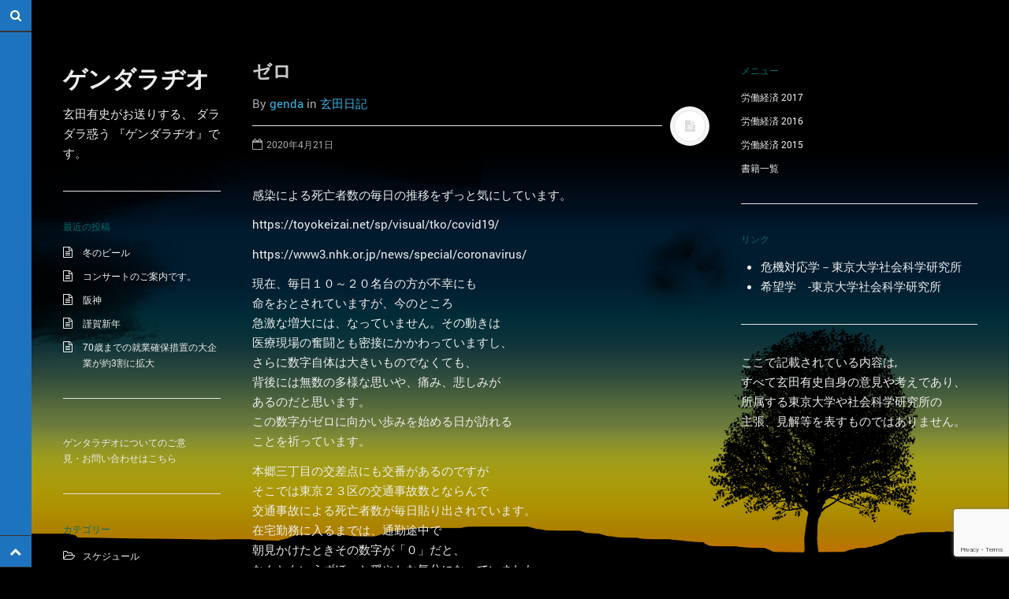

--- FILE ---
content_type: text/html; charset=UTF-8
request_url: https://genda-radio.com/archives/7095
body_size: 61232
content:
<!DOCTYPE html>
<html prefix="og: http://ogp.me/ns#" lang="ja">
<head>
<meta charset="UTF-8">
<meta name="viewport" content="width=device-width, initial-scale=1.0, user-scalable=no">
<title>ゼロ | ゲンダラヂオ</title>
<link rel="profile" href="http://gmpg.org/xfn/11">
<link rel="pingback" href="https://genda-radio.com/xmlrpc.php">
<link rel="shortcut icon" href="https://genda-radio.com/radio.ico" />
<!-- -->
<meta name='robots' content='max-image-preview:large' />
<link rel="alternate" type="application/rss+xml" title="ゲンダラヂオ &raquo; フィード" href="https://genda-radio.com/feed" />
<link rel="alternate" type="application/rss+xml" title="ゲンダラヂオ &raquo; コメントフィード" href="https://genda-radio.com/comments/feed" />
<link rel="alternate" title="oEmbed (JSON)" type="application/json+oembed" href="https://genda-radio.com/wp-json/oembed/1.0/embed?url=https%3A%2F%2Fgenda-radio.com%2Farchives%2F7095" />
<link rel="alternate" title="oEmbed (XML)" type="text/xml+oembed" href="https://genda-radio.com/wp-json/oembed/1.0/embed?url=https%3A%2F%2Fgenda-radio.com%2Farchives%2F7095&#038;format=xml" />
<style id='wp-img-auto-sizes-contain-inline-css' type='text/css'>
img:is([sizes=auto i],[sizes^="auto," i]){contain-intrinsic-size:3000px 1500px}
/*# sourceURL=wp-img-auto-sizes-contain-inline-css */
</style>
<style id='wp-emoji-styles-inline-css' type='text/css'>

	img.wp-smiley, img.emoji {
		display: inline !important;
		border: none !important;
		box-shadow: none !important;
		height: 1em !important;
		width: 1em !important;
		margin: 0 0.07em !important;
		vertical-align: -0.1em !important;
		background: none !important;
		padding: 0 !important;
	}
/*# sourceURL=wp-emoji-styles-inline-css */
</style>
<style id='wp-block-library-inline-css' type='text/css'>
:root{--wp-block-synced-color:#7a00df;--wp-block-synced-color--rgb:122,0,223;--wp-bound-block-color:var(--wp-block-synced-color);--wp-editor-canvas-background:#ddd;--wp-admin-theme-color:#007cba;--wp-admin-theme-color--rgb:0,124,186;--wp-admin-theme-color-darker-10:#006ba1;--wp-admin-theme-color-darker-10--rgb:0,107,160.5;--wp-admin-theme-color-darker-20:#005a87;--wp-admin-theme-color-darker-20--rgb:0,90,135;--wp-admin-border-width-focus:2px}@media (min-resolution:192dpi){:root{--wp-admin-border-width-focus:1.5px}}.wp-element-button{cursor:pointer}:root .has-very-light-gray-background-color{background-color:#eee}:root .has-very-dark-gray-background-color{background-color:#313131}:root .has-very-light-gray-color{color:#eee}:root .has-very-dark-gray-color{color:#313131}:root .has-vivid-green-cyan-to-vivid-cyan-blue-gradient-background{background:linear-gradient(135deg,#00d084,#0693e3)}:root .has-purple-crush-gradient-background{background:linear-gradient(135deg,#34e2e4,#4721fb 50%,#ab1dfe)}:root .has-hazy-dawn-gradient-background{background:linear-gradient(135deg,#faaca8,#dad0ec)}:root .has-subdued-olive-gradient-background{background:linear-gradient(135deg,#fafae1,#67a671)}:root .has-atomic-cream-gradient-background{background:linear-gradient(135deg,#fdd79a,#004a59)}:root .has-nightshade-gradient-background{background:linear-gradient(135deg,#330968,#31cdcf)}:root .has-midnight-gradient-background{background:linear-gradient(135deg,#020381,#2874fc)}:root{--wp--preset--font-size--normal:16px;--wp--preset--font-size--huge:42px}.has-regular-font-size{font-size:1em}.has-larger-font-size{font-size:2.625em}.has-normal-font-size{font-size:var(--wp--preset--font-size--normal)}.has-huge-font-size{font-size:var(--wp--preset--font-size--huge)}.has-text-align-center{text-align:center}.has-text-align-left{text-align:left}.has-text-align-right{text-align:right}.has-fit-text{white-space:nowrap!important}#end-resizable-editor-section{display:none}.aligncenter{clear:both}.items-justified-left{justify-content:flex-start}.items-justified-center{justify-content:center}.items-justified-right{justify-content:flex-end}.items-justified-space-between{justify-content:space-between}.screen-reader-text{border:0;clip-path:inset(50%);height:1px;margin:-1px;overflow:hidden;padding:0;position:absolute;width:1px;word-wrap:normal!important}.screen-reader-text:focus{background-color:#ddd;clip-path:none;color:#444;display:block;font-size:1em;height:auto;left:5px;line-height:normal;padding:15px 23px 14px;text-decoration:none;top:5px;width:auto;z-index:100000}html :where(.has-border-color){border-style:solid}html :where([style*=border-top-color]){border-top-style:solid}html :where([style*=border-right-color]){border-right-style:solid}html :where([style*=border-bottom-color]){border-bottom-style:solid}html :where([style*=border-left-color]){border-left-style:solid}html :where([style*=border-width]){border-style:solid}html :where([style*=border-top-width]){border-top-style:solid}html :where([style*=border-right-width]){border-right-style:solid}html :where([style*=border-bottom-width]){border-bottom-style:solid}html :where([style*=border-left-width]){border-left-style:solid}html :where(img[class*=wp-image-]){height:auto;max-width:100%}:where(figure){margin:0 0 1em}html :where(.is-position-sticky){--wp-admin--admin-bar--position-offset:var(--wp-admin--admin-bar--height,0px)}@media screen and (max-width:600px){html :where(.is-position-sticky){--wp-admin--admin-bar--position-offset:0px}}

/*# sourceURL=wp-block-library-inline-css */
</style><style id='global-styles-inline-css' type='text/css'>
:root{--wp--preset--aspect-ratio--square: 1;--wp--preset--aspect-ratio--4-3: 4/3;--wp--preset--aspect-ratio--3-4: 3/4;--wp--preset--aspect-ratio--3-2: 3/2;--wp--preset--aspect-ratio--2-3: 2/3;--wp--preset--aspect-ratio--16-9: 16/9;--wp--preset--aspect-ratio--9-16: 9/16;--wp--preset--color--black: #000000;--wp--preset--color--cyan-bluish-gray: #abb8c3;--wp--preset--color--white: #ffffff;--wp--preset--color--pale-pink: #f78da7;--wp--preset--color--vivid-red: #cf2e2e;--wp--preset--color--luminous-vivid-orange: #ff6900;--wp--preset--color--luminous-vivid-amber: #fcb900;--wp--preset--color--light-green-cyan: #7bdcb5;--wp--preset--color--vivid-green-cyan: #00d084;--wp--preset--color--pale-cyan-blue: #8ed1fc;--wp--preset--color--vivid-cyan-blue: #0693e3;--wp--preset--color--vivid-purple: #9b51e0;--wp--preset--gradient--vivid-cyan-blue-to-vivid-purple: linear-gradient(135deg,rgb(6,147,227) 0%,rgb(155,81,224) 100%);--wp--preset--gradient--light-green-cyan-to-vivid-green-cyan: linear-gradient(135deg,rgb(122,220,180) 0%,rgb(0,208,130) 100%);--wp--preset--gradient--luminous-vivid-amber-to-luminous-vivid-orange: linear-gradient(135deg,rgb(252,185,0) 0%,rgb(255,105,0) 100%);--wp--preset--gradient--luminous-vivid-orange-to-vivid-red: linear-gradient(135deg,rgb(255,105,0) 0%,rgb(207,46,46) 100%);--wp--preset--gradient--very-light-gray-to-cyan-bluish-gray: linear-gradient(135deg,rgb(238,238,238) 0%,rgb(169,184,195) 100%);--wp--preset--gradient--cool-to-warm-spectrum: linear-gradient(135deg,rgb(74,234,220) 0%,rgb(151,120,209) 20%,rgb(207,42,186) 40%,rgb(238,44,130) 60%,rgb(251,105,98) 80%,rgb(254,248,76) 100%);--wp--preset--gradient--blush-light-purple: linear-gradient(135deg,rgb(255,206,236) 0%,rgb(152,150,240) 100%);--wp--preset--gradient--blush-bordeaux: linear-gradient(135deg,rgb(254,205,165) 0%,rgb(254,45,45) 50%,rgb(107,0,62) 100%);--wp--preset--gradient--luminous-dusk: linear-gradient(135deg,rgb(255,203,112) 0%,rgb(199,81,192) 50%,rgb(65,88,208) 100%);--wp--preset--gradient--pale-ocean: linear-gradient(135deg,rgb(255,245,203) 0%,rgb(182,227,212) 50%,rgb(51,167,181) 100%);--wp--preset--gradient--electric-grass: linear-gradient(135deg,rgb(202,248,128) 0%,rgb(113,206,126) 100%);--wp--preset--gradient--midnight: linear-gradient(135deg,rgb(2,3,129) 0%,rgb(40,116,252) 100%);--wp--preset--font-size--small: 13px;--wp--preset--font-size--medium: 20px;--wp--preset--font-size--large: 36px;--wp--preset--font-size--x-large: 42px;--wp--preset--spacing--20: 0.44rem;--wp--preset--spacing--30: 0.67rem;--wp--preset--spacing--40: 1rem;--wp--preset--spacing--50: 1.5rem;--wp--preset--spacing--60: 2.25rem;--wp--preset--spacing--70: 3.38rem;--wp--preset--spacing--80: 5.06rem;--wp--preset--shadow--natural: 6px 6px 9px rgba(0, 0, 0, 0.2);--wp--preset--shadow--deep: 12px 12px 50px rgba(0, 0, 0, 0.4);--wp--preset--shadow--sharp: 6px 6px 0px rgba(0, 0, 0, 0.2);--wp--preset--shadow--outlined: 6px 6px 0px -3px rgb(255, 255, 255), 6px 6px rgb(0, 0, 0);--wp--preset--shadow--crisp: 6px 6px 0px rgb(0, 0, 0);}:where(.is-layout-flex){gap: 0.5em;}:where(.is-layout-grid){gap: 0.5em;}body .is-layout-flex{display: flex;}.is-layout-flex{flex-wrap: wrap;align-items: center;}.is-layout-flex > :is(*, div){margin: 0;}body .is-layout-grid{display: grid;}.is-layout-grid > :is(*, div){margin: 0;}:where(.wp-block-columns.is-layout-flex){gap: 2em;}:where(.wp-block-columns.is-layout-grid){gap: 2em;}:where(.wp-block-post-template.is-layout-flex){gap: 1.25em;}:where(.wp-block-post-template.is-layout-grid){gap: 1.25em;}.has-black-color{color: var(--wp--preset--color--black) !important;}.has-cyan-bluish-gray-color{color: var(--wp--preset--color--cyan-bluish-gray) !important;}.has-white-color{color: var(--wp--preset--color--white) !important;}.has-pale-pink-color{color: var(--wp--preset--color--pale-pink) !important;}.has-vivid-red-color{color: var(--wp--preset--color--vivid-red) !important;}.has-luminous-vivid-orange-color{color: var(--wp--preset--color--luminous-vivid-orange) !important;}.has-luminous-vivid-amber-color{color: var(--wp--preset--color--luminous-vivid-amber) !important;}.has-light-green-cyan-color{color: var(--wp--preset--color--light-green-cyan) !important;}.has-vivid-green-cyan-color{color: var(--wp--preset--color--vivid-green-cyan) !important;}.has-pale-cyan-blue-color{color: var(--wp--preset--color--pale-cyan-blue) !important;}.has-vivid-cyan-blue-color{color: var(--wp--preset--color--vivid-cyan-blue) !important;}.has-vivid-purple-color{color: var(--wp--preset--color--vivid-purple) !important;}.has-black-background-color{background-color: var(--wp--preset--color--black) !important;}.has-cyan-bluish-gray-background-color{background-color: var(--wp--preset--color--cyan-bluish-gray) !important;}.has-white-background-color{background-color: var(--wp--preset--color--white) !important;}.has-pale-pink-background-color{background-color: var(--wp--preset--color--pale-pink) !important;}.has-vivid-red-background-color{background-color: var(--wp--preset--color--vivid-red) !important;}.has-luminous-vivid-orange-background-color{background-color: var(--wp--preset--color--luminous-vivid-orange) !important;}.has-luminous-vivid-amber-background-color{background-color: var(--wp--preset--color--luminous-vivid-amber) !important;}.has-light-green-cyan-background-color{background-color: var(--wp--preset--color--light-green-cyan) !important;}.has-vivid-green-cyan-background-color{background-color: var(--wp--preset--color--vivid-green-cyan) !important;}.has-pale-cyan-blue-background-color{background-color: var(--wp--preset--color--pale-cyan-blue) !important;}.has-vivid-cyan-blue-background-color{background-color: var(--wp--preset--color--vivid-cyan-blue) !important;}.has-vivid-purple-background-color{background-color: var(--wp--preset--color--vivid-purple) !important;}.has-black-border-color{border-color: var(--wp--preset--color--black) !important;}.has-cyan-bluish-gray-border-color{border-color: var(--wp--preset--color--cyan-bluish-gray) !important;}.has-white-border-color{border-color: var(--wp--preset--color--white) !important;}.has-pale-pink-border-color{border-color: var(--wp--preset--color--pale-pink) !important;}.has-vivid-red-border-color{border-color: var(--wp--preset--color--vivid-red) !important;}.has-luminous-vivid-orange-border-color{border-color: var(--wp--preset--color--luminous-vivid-orange) !important;}.has-luminous-vivid-amber-border-color{border-color: var(--wp--preset--color--luminous-vivid-amber) !important;}.has-light-green-cyan-border-color{border-color: var(--wp--preset--color--light-green-cyan) !important;}.has-vivid-green-cyan-border-color{border-color: var(--wp--preset--color--vivid-green-cyan) !important;}.has-pale-cyan-blue-border-color{border-color: var(--wp--preset--color--pale-cyan-blue) !important;}.has-vivid-cyan-blue-border-color{border-color: var(--wp--preset--color--vivid-cyan-blue) !important;}.has-vivid-purple-border-color{border-color: var(--wp--preset--color--vivid-purple) !important;}.has-vivid-cyan-blue-to-vivid-purple-gradient-background{background: var(--wp--preset--gradient--vivid-cyan-blue-to-vivid-purple) !important;}.has-light-green-cyan-to-vivid-green-cyan-gradient-background{background: var(--wp--preset--gradient--light-green-cyan-to-vivid-green-cyan) !important;}.has-luminous-vivid-amber-to-luminous-vivid-orange-gradient-background{background: var(--wp--preset--gradient--luminous-vivid-amber-to-luminous-vivid-orange) !important;}.has-luminous-vivid-orange-to-vivid-red-gradient-background{background: var(--wp--preset--gradient--luminous-vivid-orange-to-vivid-red) !important;}.has-very-light-gray-to-cyan-bluish-gray-gradient-background{background: var(--wp--preset--gradient--very-light-gray-to-cyan-bluish-gray) !important;}.has-cool-to-warm-spectrum-gradient-background{background: var(--wp--preset--gradient--cool-to-warm-spectrum) !important;}.has-blush-light-purple-gradient-background{background: var(--wp--preset--gradient--blush-light-purple) !important;}.has-blush-bordeaux-gradient-background{background: var(--wp--preset--gradient--blush-bordeaux) !important;}.has-luminous-dusk-gradient-background{background: var(--wp--preset--gradient--luminous-dusk) !important;}.has-pale-ocean-gradient-background{background: var(--wp--preset--gradient--pale-ocean) !important;}.has-electric-grass-gradient-background{background: var(--wp--preset--gradient--electric-grass) !important;}.has-midnight-gradient-background{background: var(--wp--preset--gradient--midnight) !important;}.has-small-font-size{font-size: var(--wp--preset--font-size--small) !important;}.has-medium-font-size{font-size: var(--wp--preset--font-size--medium) !important;}.has-large-font-size{font-size: var(--wp--preset--font-size--large) !important;}.has-x-large-font-size{font-size: var(--wp--preset--font-size--x-large) !important;}
/*# sourceURL=global-styles-inline-css */
</style>

<style id='classic-theme-styles-inline-css' type='text/css'>
/*! This file is auto-generated */
.wp-block-button__link{color:#fff;background-color:#32373c;border-radius:9999px;box-shadow:none;text-decoration:none;padding:calc(.667em + 2px) calc(1.333em + 2px);font-size:1.125em}.wp-block-file__button{background:#32373c;color:#fff;text-decoration:none}
/*# sourceURL=/wp-includes/css/classic-themes.min.css */
</style>
<link rel='stylesheet' id='contact-form-7-css' href='https://genda-radio.com/wp-content/plugins/contact-form-7/includes/css/styles.css?ver=6.1.4' type='text/css' media='all' />
<link rel='stylesheet' id='dw-minion-main-css' href='https://genda-radio.com/wp-content/themes/dw-minion/assets/css/main.css?ver=ba536f9d12968e36f3efb9e2686d2ae7' type='text/css' media='all' />
<link rel='stylesheet' id='dw-minion-style-css' href='https://genda-radio.com/wp-content/themes/dw-minion/style.css?ver=ba536f9d12968e36f3efb9e2686d2ae7' type='text/css' media='all' />
<link rel='stylesheet' id='dw-minion-qa-css' href='https://genda-radio.com/wp-content/themes/dw-minion/dwqa-templates/style.css?ver=ba536f9d12968e36f3efb9e2686d2ae7' type='text/css' media='all' />
<script type="text/javascript" src="https://genda-radio.com/wp-content/themes/dw-minion/assets/js/modernizr-2.6.2.min.js?ver=ba536f9d12968e36f3efb9e2686d2ae7" id="modernizr-js"></script>
<script type="text/javascript" src="https://genda-radio.com/wp-includes/js/jquery/jquery.min.js?ver=3.7.1" id="jquery-core-js"></script>
<script type="text/javascript" src="https://genda-radio.com/wp-includes/js/jquery/jquery-migrate.min.js?ver=3.4.1" id="jquery-migrate-js"></script>
<link rel="https://api.w.org/" href="https://genda-radio.com/wp-json/" /><link rel="alternate" title="JSON" type="application/json" href="https://genda-radio.com/wp-json/wp/v2/posts/7095" /><link rel="EditURI" type="application/rsd+xml" title="RSD" href="https://genda-radio.com/xmlrpc.php?rsd" />

<link rel="canonical" href="https://genda-radio.com/archives/7095" />
<link rel='shortlink' href='https://genda-radio.com/?p=7095' />
    <style type="text/css" id="minion_layout" media="screen">
    .container {margin: 0 auto;}
    </style>
        <style type="text/css" id="minion_leftbar_color" media="screen">
      .show-nav .show-site-nav i,.action.search label,.site-actions i {
        color: #ffffff;
      }
      .site-actions,.show-nav .show-site-nav i,.action.search label,.site-actions i {
        background: #1e73be;
      }
      .no-touch .site-actions .social:hover i,.back-top:hover i,.no-touch .action.search:hover label,.action.search.active label,.action.search .search-query {
        color: #efefef;
      }
      .no-touch .site-actions .social:hover i,.back-top:hover i,.no-touch .action.search:hover label,.action.search.active label,.action.search .search-query {
        background: #1c116d;
      }
      @media (min-width: 768px) {
        .site-actions,.site-actions .actions>.back-top {
          border-top: 1px solid #333333;
        }
        .social,.site-actions .actions > .action,.show-site-nav {
          border-bottom: 1px solid #333333;
        }
        .pager .nav-next a:hover .btn, .pager .nav-previous a:hover .btn {
          background: #333333;
        }
      }
    </style>
        <style type="text/css" id="minion_color" media="screen">
      .btn:hover,#nav-below .btn:hover,.accordion-heading .accordion-toggle,.nav-tabs > li > a:hover, .nav-tabs > li > a:focus,.nav-tabs > .active > a, .nav-tabs > .active > a:hover, .nav-tabs > .active > a:focus,.pager .pager-title .nav-next a:hover .btn, .pager .pager-title .nav-previous a:hover .btn, .entry-footer .entry-tags .tags-links a:hover,#cancel-comment-reply-link:hover,#commentform #submit,.post-password-required .entry-content input[type="submit"]:hover,blockquote p {
        background-color: #38B7EA;
      }
      a:hover,.btn-link:hover,.btn-link:focus,.comment-list .comment-datetime:hover,.comment-list .comment-edit-link:hover,.entry-meta a, .entry-meta .posted-on a:hover, .entry-meta .comments-link a:hover,.format-link .entry-content a,.format-quote .bq-meta a,.widget_nav_menu .current_page_item > a, .widget_nav_menu .current-menu-item > a,[class*="widget_recent_comments"] .url,.dw_twitter .tweet-content a {
        color: #38B7EA;
      }
      .nav-tabs > .active > a:before,blockquote cite:before {
        border-top: 6px solid #38B7EA;
      }
    </style>
          <style type="text/css" id="heading_font" media="screen">
        @font-face {
          font-family: "Roboto Slab";
          src: url('https://themes.googleusercontent.com/static/fonts/robotoslab/v2/3__ulTNA7unv0UtplybPiqCWcynf_cDxXwCLxiixG1c.ttf');
        } 
        h1,h2,h3,h4,h5,h6,blockquote p {
          font-family: "Roboto Slab";
        }
      </style>
          <style type="text/css" id="body_font" media="screen">
        @font-face {
          font-family: "Roboto";
          src: url('https://themes.googleusercontent.com/static/fonts/roboto/v9/W5F8_SL0XFawnjxHGsZjJA.ttf');
        } 
        body,.entry-content,.page-content,.site-description,.entry-meta .byline, .entry-meta .cat-links, .format-link .entry-content a {
          font-family: "Roboto";
        }
      </style>
        <style type="text/css" id="article_font-size" media="screen">
        .entry-content, .page-content {
          font-size: 15px;
        }
      </style>
    <meta property="og:image" content="" /><!-- -->
<!-- font-awesome 20211012-->
	<link href="https://maxcdn.bootstrapcdn.com/font-awesome/4.7.0/css/font-awesome.min.css" rel="stylesheet">
<!--/ font-awesome 20211012 -->
<!-- google Analytics -->
<script type="text/javascript">
var gaJsHost = (("https:" == document.location.protocol) ? "https://ssl." : "http://www.");
document.write(unescape("%3Cscript src='" + gaJsHost + "google-analytics.com/ga.js' type='text/javascript'%3E%3C/script%3E"));
</script>
<script type="text/javascript">
try {
var pageTracker = _gat._getTracker("UA-362054-2");
pageTracker._trackPageview();
} catch(err) {}</script>
<!--/ google Analytics -->

</head>
<body class="wp-singular post-template-default single single-post postid-7095 single-format-standard wp-theme-dw-minion group-blog">
<div id="page" class="hfeed site">
	<div class="container clearfix">
				<div id="navigation" class="site-nav">
			<div class="site-nav-inner">
				<div class="container">
					<header id="masthead" class="site-header" role="banner">
						<h1 class="site-title display-title"><a href="https://genda-radio.com/" title="ゲンダラヂオ" rel="home">ゲンダラヂオ</a></h1><p class="site-subtitle">玄田有史がお送りする、 ダラダラ惑う 『ゲンダラヂオ』です。</p>					</header>
					<div id="main-sidebar" class="widget-area" role="complementary">
		
		<aside id="recent-posts-2" class="widget widget_recent_entries">
		<h3 class="widget-title">最近の投稿</h3>
		<ul>
											<li>
					<a href="https://genda-radio.com/archives/9905">冬のビール</a>
									</li>
											<li>
					<a href="https://genda-radio.com/archives/9900">コンサートのご案内です。</a>
									</li>
											<li>
					<a href="https://genda-radio.com/archives/9898">阪神</a>
									</li>
											<li>
					<a href="https://genda-radio.com/archives/9895">謹賀新年</a>
									</li>
											<li>
					<a href="https://genda-radio.com/archives/9893">70歳までの就業確保措置の大企業が約3割に拡大</a>
									</li>
					</ul>

		</aside><aside id="nav_menu-2" class="widget widget_nav_menu"><div class="menu-%e3%81%8a%e5%95%8f%e3%81%84%e5%90%88%e3%82%8f%e3%81%9b-container"><ul id="menu-%e3%81%8a%e5%95%8f%e3%81%84%e5%90%88%e3%82%8f%e3%81%9b" class="menu"><li id="menu-item-5289" class="menu-item menu-item-type-post_type menu-item-object-page menu-item-5289"><a href="https://genda-radio.com/contact">ゲンタラヂオについてのご意見・お問い合わせはこちら</a></li>
</ul></div></aside><aside id="categories-2" class="widget widget_categories"><h3 class="widget-title">カテゴリー</h3>
			<ul>
					<li class="cat-item cat-item-15"><a href="https://genda-radio.com/archives/category/05">スケジュール</a>
</li>
	<li class="cat-item cat-item-19"><a href="https://genda-radio.com/archives/category/04">ベンキョーしてみた</a>
</li>
	<li class="cat-item cat-item-12"><a href="https://genda-radio.com/archives/category/01">まったくボクってやつは・・・</a>
</li>
	<li class="cat-item cat-item-16"><a href="https://genda-radio.com/archives/category/06">新作</a>
</li>
	<li class="cat-item cat-item-1"><a href="https://genda-radio.com/archives/category/%e6%9c%aa%e5%88%86%e9%a1%9e">未分類</a>
</li>
	<li class="cat-item cat-item-13"><a href="https://genda-radio.com/archives/category/03">玄田日記</a>
</li>
	<li class="cat-item cat-item-21"><a href="https://genda-radio.com/archives/category/02">経済学者。石川経夫</a>
</li>
			</ul>

			</aside><aside id="archives-2" class="widget widget_archive"><h3 class="widget-title">アーカイブ</h3>		<label class="screen-reader-text" for="archives-dropdown-2">アーカイブ</label>
		<select id="archives-dropdown-2" name="archive-dropdown">
			
			<option value="">月を選択</option>
				<option value='https://genda-radio.com/archives/date/2026/01'> 2026年1月 </option>
	<option value='https://genda-radio.com/archives/date/2025/12'> 2025年12月 </option>
	<option value='https://genda-radio.com/archives/date/2025/11'> 2025年11月 </option>
	<option value='https://genda-radio.com/archives/date/2025/10'> 2025年10月 </option>
	<option value='https://genda-radio.com/archives/date/2025/09'> 2025年9月 </option>
	<option value='https://genda-radio.com/archives/date/2025/08'> 2025年8月 </option>
	<option value='https://genda-radio.com/archives/date/2025/07'> 2025年7月 </option>
	<option value='https://genda-radio.com/archives/date/2025/06'> 2025年6月 </option>
	<option value='https://genda-radio.com/archives/date/2025/05'> 2025年5月 </option>
	<option value='https://genda-radio.com/archives/date/2025/02'> 2025年2月 </option>
	<option value='https://genda-radio.com/archives/date/2025/01'> 2025年1月 </option>
	<option value='https://genda-radio.com/archives/date/2024/12'> 2024年12月 </option>
	<option value='https://genda-radio.com/archives/date/2024/11'> 2024年11月 </option>
	<option value='https://genda-radio.com/archives/date/2024/10'> 2024年10月 </option>
	<option value='https://genda-radio.com/archives/date/2024/09'> 2024年9月 </option>
	<option value='https://genda-radio.com/archives/date/2024/08'> 2024年8月 </option>
	<option value='https://genda-radio.com/archives/date/2024/07'> 2024年7月 </option>
	<option value='https://genda-radio.com/archives/date/2024/06'> 2024年6月 </option>
	<option value='https://genda-radio.com/archives/date/2024/05'> 2024年5月 </option>
	<option value='https://genda-radio.com/archives/date/2024/04'> 2024年4月 </option>
	<option value='https://genda-radio.com/archives/date/2024/03'> 2024年3月 </option>
	<option value='https://genda-radio.com/archives/date/2023/12'> 2023年12月 </option>
	<option value='https://genda-radio.com/archives/date/2023/11'> 2023年11月 </option>
	<option value='https://genda-radio.com/archives/date/2023/10'> 2023年10月 </option>
	<option value='https://genda-radio.com/archives/date/2023/08'> 2023年8月 </option>
	<option value='https://genda-radio.com/archives/date/2023/07'> 2023年7月 </option>
	<option value='https://genda-radio.com/archives/date/2023/06'> 2023年6月 </option>
	<option value='https://genda-radio.com/archives/date/2023/05'> 2023年5月 </option>
	<option value='https://genda-radio.com/archives/date/2023/04'> 2023年4月 </option>
	<option value='https://genda-radio.com/archives/date/2023/03'> 2023年3月 </option>
	<option value='https://genda-radio.com/archives/date/2023/02'> 2023年2月 </option>
	<option value='https://genda-radio.com/archives/date/2023/01'> 2023年1月 </option>
	<option value='https://genda-radio.com/archives/date/2022/12'> 2022年12月 </option>
	<option value='https://genda-radio.com/archives/date/2022/11'> 2022年11月 </option>
	<option value='https://genda-radio.com/archives/date/2022/09'> 2022年9月 </option>
	<option value='https://genda-radio.com/archives/date/2022/03'> 2022年3月 </option>
	<option value='https://genda-radio.com/archives/date/2022/01'> 2022年1月 </option>
	<option value='https://genda-radio.com/archives/date/2021/10'> 2021年10月 </option>
	<option value='https://genda-radio.com/archives/date/2021/09'> 2021年9月 </option>
	<option value='https://genda-radio.com/archives/date/2021/08'> 2021年8月 </option>
	<option value='https://genda-radio.com/archives/date/2021/07'> 2021年7月 </option>
	<option value='https://genda-radio.com/archives/date/2021/06'> 2021年6月 </option>
	<option value='https://genda-radio.com/archives/date/2021/05'> 2021年5月 </option>
	<option value='https://genda-radio.com/archives/date/2021/04'> 2021年4月 </option>
	<option value='https://genda-radio.com/archives/date/2021/03'> 2021年3月 </option>
	<option value='https://genda-radio.com/archives/date/2021/02'> 2021年2月 </option>
	<option value='https://genda-radio.com/archives/date/2021/01'> 2021年1月 </option>
	<option value='https://genda-radio.com/archives/date/2020/12'> 2020年12月 </option>
	<option value='https://genda-radio.com/archives/date/2020/11'> 2020年11月 </option>
	<option value='https://genda-radio.com/archives/date/2020/10'> 2020年10月 </option>
	<option value='https://genda-radio.com/archives/date/2020/09'> 2020年9月 </option>
	<option value='https://genda-radio.com/archives/date/2020/08'> 2020年8月 </option>
	<option value='https://genda-radio.com/archives/date/2020/07'> 2020年7月 </option>
	<option value='https://genda-radio.com/archives/date/2020/06'> 2020年6月 </option>
	<option value='https://genda-radio.com/archives/date/2020/05'> 2020年5月 </option>
	<option value='https://genda-radio.com/archives/date/2020/04'> 2020年4月 </option>
	<option value='https://genda-radio.com/archives/date/2020/03'> 2020年3月 </option>
	<option value='https://genda-radio.com/archives/date/2020/02'> 2020年2月 </option>
	<option value='https://genda-radio.com/archives/date/2020/01'> 2020年1月 </option>
	<option value='https://genda-radio.com/archives/date/2019/12'> 2019年12月 </option>
	<option value='https://genda-radio.com/archives/date/2019/09'> 2019年9月 </option>
	<option value='https://genda-radio.com/archives/date/2019/08'> 2019年8月 </option>
	<option value='https://genda-radio.com/archives/date/2019/07'> 2019年7月 </option>
	<option value='https://genda-radio.com/archives/date/2019/06'> 2019年6月 </option>
	<option value='https://genda-radio.com/archives/date/2019/01'> 2019年1月 </option>
	<option value='https://genda-radio.com/archives/date/2018/12'> 2018年12月 </option>
	<option value='https://genda-radio.com/archives/date/2018/11'> 2018年11月 </option>
	<option value='https://genda-radio.com/archives/date/2018/10'> 2018年10月 </option>
	<option value='https://genda-radio.com/archives/date/2018/09'> 2018年9月 </option>
	<option value='https://genda-radio.com/archives/date/2018/04'> 2018年4月 </option>
	<option value='https://genda-radio.com/archives/date/2018/03'> 2018年3月 </option>
	<option value='https://genda-radio.com/archives/date/2018/02'> 2018年2月 </option>
	<option value='https://genda-radio.com/archives/date/2017/12'> 2017年12月 </option>
	<option value='https://genda-radio.com/archives/date/2017/07'> 2017年7月 </option>
	<option value='https://genda-radio.com/archives/date/2017/06'> 2017年6月 </option>
	<option value='https://genda-radio.com/archives/date/2017/05'> 2017年5月 </option>
	<option value='https://genda-radio.com/archives/date/2017/04'> 2017年4月 </option>
	<option value='https://genda-radio.com/archives/date/2017/03'> 2017年3月 </option>
	<option value='https://genda-radio.com/archives/date/2017/02'> 2017年2月 </option>
	<option value='https://genda-radio.com/archives/date/2017/01'> 2017年1月 </option>
	<option value='https://genda-radio.com/archives/date/2016/11'> 2016年11月 </option>
	<option value='https://genda-radio.com/archives/date/2016/10'> 2016年10月 </option>
	<option value='https://genda-radio.com/archives/date/2016/09'> 2016年9月 </option>
	<option value='https://genda-radio.com/archives/date/2016/07'> 2016年7月 </option>
	<option value='https://genda-radio.com/archives/date/2016/06'> 2016年6月 </option>
	<option value='https://genda-radio.com/archives/date/2016/05'> 2016年5月 </option>
	<option value='https://genda-radio.com/archives/date/2016/04'> 2016年4月 </option>
	<option value='https://genda-radio.com/archives/date/2016/03'> 2016年3月 </option>
	<option value='https://genda-radio.com/archives/date/2016/02'> 2016年2月 </option>
	<option value='https://genda-radio.com/archives/date/2016/01'> 2016年1月 </option>
	<option value='https://genda-radio.com/archives/date/2015/12'> 2015年12月 </option>
	<option value='https://genda-radio.com/archives/date/2015/11'> 2015年11月 </option>
	<option value='https://genda-radio.com/archives/date/2015/10'> 2015年10月 </option>
	<option value='https://genda-radio.com/archives/date/2015/09'> 2015年9月 </option>
	<option value='https://genda-radio.com/archives/date/2015/08'> 2015年8月 </option>
	<option value='https://genda-radio.com/archives/date/2015/07'> 2015年7月 </option>
	<option value='https://genda-radio.com/archives/date/2015/06'> 2015年6月 </option>
	<option value='https://genda-radio.com/archives/date/2015/05'> 2015年5月 </option>
	<option value='https://genda-radio.com/archives/date/2015/04'> 2015年4月 </option>
	<option value='https://genda-radio.com/archives/date/2015/03'> 2015年3月 </option>
	<option value='https://genda-radio.com/archives/date/2015/02'> 2015年2月 </option>
	<option value='https://genda-radio.com/archives/date/2015/01'> 2015年1月 </option>
	<option value='https://genda-radio.com/archives/date/2014/12'> 2014年12月 </option>
	<option value='https://genda-radio.com/archives/date/2014/11'> 2014年11月 </option>
	<option value='https://genda-radio.com/archives/date/2014/10'> 2014年10月 </option>
	<option value='https://genda-radio.com/archives/date/2014/09'> 2014年9月 </option>
	<option value='https://genda-radio.com/archives/date/2014/08'> 2014年8月 </option>
	<option value='https://genda-radio.com/archives/date/2014/07'> 2014年7月 </option>
	<option value='https://genda-radio.com/archives/date/2014/06'> 2014年6月 </option>
	<option value='https://genda-radio.com/archives/date/2014/05'> 2014年5月 </option>
	<option value='https://genda-radio.com/archives/date/2014/04'> 2014年4月 </option>
	<option value='https://genda-radio.com/archives/date/2014/03'> 2014年3月 </option>
	<option value='https://genda-radio.com/archives/date/2014/02'> 2014年2月 </option>
	<option value='https://genda-radio.com/archives/date/2014/01'> 2014年1月 </option>
	<option value='https://genda-radio.com/archives/date/2013/12'> 2013年12月 </option>
	<option value='https://genda-radio.com/archives/date/2013/11'> 2013年11月 </option>
	<option value='https://genda-radio.com/archives/date/2013/10'> 2013年10月 </option>
	<option value='https://genda-radio.com/archives/date/2013/09'> 2013年9月 </option>
	<option value='https://genda-radio.com/archives/date/2013/08'> 2013年8月 </option>
	<option value='https://genda-radio.com/archives/date/2013/07'> 2013年7月 </option>
	<option value='https://genda-radio.com/archives/date/2013/06'> 2013年6月 </option>
	<option value='https://genda-radio.com/archives/date/2013/05'> 2013年5月 </option>
	<option value='https://genda-radio.com/archives/date/2013/04'> 2013年4月 </option>
	<option value='https://genda-radio.com/archives/date/2013/03'> 2013年3月 </option>
	<option value='https://genda-radio.com/archives/date/2013/02'> 2013年2月 </option>
	<option value='https://genda-radio.com/archives/date/2013/01'> 2013年1月 </option>
	<option value='https://genda-radio.com/archives/date/2012/12'> 2012年12月 </option>
	<option value='https://genda-radio.com/archives/date/2012/11'> 2012年11月 </option>
	<option value='https://genda-radio.com/archives/date/2012/10'> 2012年10月 </option>
	<option value='https://genda-radio.com/archives/date/2012/09'> 2012年9月 </option>
	<option value='https://genda-radio.com/archives/date/2012/08'> 2012年8月 </option>
	<option value='https://genda-radio.com/archives/date/2012/07'> 2012年7月 </option>
	<option value='https://genda-radio.com/archives/date/2012/06'> 2012年6月 </option>
	<option value='https://genda-radio.com/archives/date/2012/05'> 2012年5月 </option>
	<option value='https://genda-radio.com/archives/date/2012/04'> 2012年4月 </option>
	<option value='https://genda-radio.com/archives/date/2012/03'> 2012年3月 </option>
	<option value='https://genda-radio.com/archives/date/2012/02'> 2012年2月 </option>
	<option value='https://genda-radio.com/archives/date/2012/01'> 2012年1月 </option>
	<option value='https://genda-radio.com/archives/date/2011/12'> 2011年12月 </option>
	<option value='https://genda-radio.com/archives/date/2011/11'> 2011年11月 </option>
	<option value='https://genda-radio.com/archives/date/2011/10'> 2011年10月 </option>
	<option value='https://genda-radio.com/archives/date/2011/09'> 2011年9月 </option>
	<option value='https://genda-radio.com/archives/date/2011/08'> 2011年8月 </option>
	<option value='https://genda-radio.com/archives/date/2011/07'> 2011年7月 </option>
	<option value='https://genda-radio.com/archives/date/2011/06'> 2011年6月 </option>
	<option value='https://genda-radio.com/archives/date/2011/05'> 2011年5月 </option>
	<option value='https://genda-radio.com/archives/date/2011/04'> 2011年4月 </option>
	<option value='https://genda-radio.com/archives/date/2011/03'> 2011年3月 </option>
	<option value='https://genda-radio.com/archives/date/2011/02'> 2011年2月 </option>
	<option value='https://genda-radio.com/archives/date/2011/01'> 2011年1月 </option>
	<option value='https://genda-radio.com/archives/date/2010/12'> 2010年12月 </option>
	<option value='https://genda-radio.com/archives/date/2010/11'> 2010年11月 </option>
	<option value='https://genda-radio.com/archives/date/2010/10'> 2010年10月 </option>
	<option value='https://genda-radio.com/archives/date/2010/09'> 2010年9月 </option>
	<option value='https://genda-radio.com/archives/date/2010/08'> 2010年8月 </option>
	<option value='https://genda-radio.com/archives/date/2010/07'> 2010年7月 </option>
	<option value='https://genda-radio.com/archives/date/2010/06'> 2010年6月 </option>
	<option value='https://genda-radio.com/archives/date/2010/05'> 2010年5月 </option>
	<option value='https://genda-radio.com/archives/date/2010/04'> 2010年4月 </option>
	<option value='https://genda-radio.com/archives/date/2010/03'> 2010年3月 </option>
	<option value='https://genda-radio.com/archives/date/2010/02'> 2010年2月 </option>
	<option value='https://genda-radio.com/archives/date/2010/01'> 2010年1月 </option>
	<option value='https://genda-radio.com/archives/date/2009/12'> 2009年12月 </option>
	<option value='https://genda-radio.com/archives/date/2009/11'> 2009年11月 </option>
	<option value='https://genda-radio.com/archives/date/2009/10'> 2009年10月 </option>
	<option value='https://genda-radio.com/archives/date/2009/09'> 2009年9月 </option>
	<option value='https://genda-radio.com/archives/date/2009/08'> 2009年8月 </option>
	<option value='https://genda-radio.com/archives/date/2009/07'> 2009年7月 </option>
	<option value='https://genda-radio.com/archives/date/2009/06'> 2009年6月 </option>
	<option value='https://genda-radio.com/archives/date/2009/05'> 2009年5月 </option>
	<option value='https://genda-radio.com/archives/date/2009/04'> 2009年4月 </option>
	<option value='https://genda-radio.com/archives/date/2009/03'> 2009年3月 </option>
	<option value='https://genda-radio.com/archives/date/2009/02'> 2009年2月 </option>
	<option value='https://genda-radio.com/archives/date/2009/01'> 2009年1月 </option>
	<option value='https://genda-radio.com/archives/date/2008/12'> 2008年12月 </option>
	<option value='https://genda-radio.com/archives/date/2008/11'> 2008年11月 </option>
	<option value='https://genda-radio.com/archives/date/2008/10'> 2008年10月 </option>
	<option value='https://genda-radio.com/archives/date/2008/09'> 2008年9月 </option>
	<option value='https://genda-radio.com/archives/date/2008/08'> 2008年8月 </option>
	<option value='https://genda-radio.com/archives/date/2008/07'> 2008年7月 </option>
	<option value='https://genda-radio.com/archives/date/2008/06'> 2008年6月 </option>
	<option value='https://genda-radio.com/archives/date/2008/05'> 2008年5月 </option>
	<option value='https://genda-radio.com/archives/date/2008/04'> 2008年4月 </option>
	<option value='https://genda-radio.com/archives/date/2008/03'> 2008年3月 </option>
	<option value='https://genda-radio.com/archives/date/2008/02'> 2008年2月 </option>
	<option value='https://genda-radio.com/archives/date/2008/01'> 2008年1月 </option>
	<option value='https://genda-radio.com/archives/date/2007/12'> 2007年12月 </option>
	<option value='https://genda-radio.com/archives/date/2007/11'> 2007年11月 </option>
	<option value='https://genda-radio.com/archives/date/2007/10'> 2007年10月 </option>
	<option value='https://genda-radio.com/archives/date/2007/09'> 2007年9月 </option>
	<option value='https://genda-radio.com/archives/date/2007/08'> 2007年8月 </option>
	<option value='https://genda-radio.com/archives/date/2007/07'> 2007年7月 </option>
	<option value='https://genda-radio.com/archives/date/2007/06'> 2007年6月 </option>
	<option value='https://genda-radio.com/archives/date/2007/05'> 2007年5月 </option>
	<option value='https://genda-radio.com/archives/date/2007/04'> 2007年4月 </option>
	<option value='https://genda-radio.com/archives/date/2007/03'> 2007年3月 </option>
	<option value='https://genda-radio.com/archives/date/2007/02'> 2007年2月 </option>
	<option value='https://genda-radio.com/archives/date/2007/01'> 2007年1月 </option>
	<option value='https://genda-radio.com/archives/date/2006/12'> 2006年12月 </option>
	<option value='https://genda-radio.com/archives/date/2006/11'> 2006年11月 </option>
	<option value='https://genda-radio.com/archives/date/2006/10'> 2006年10月 </option>
	<option value='https://genda-radio.com/archives/date/2006/09'> 2006年9月 </option>
	<option value='https://genda-radio.com/archives/date/2006/08'> 2006年8月 </option>
	<option value='https://genda-radio.com/archives/date/2006/07'> 2006年7月 </option>
	<option value='https://genda-radio.com/archives/date/2006/06'> 2006年6月 </option>
	<option value='https://genda-radio.com/archives/date/2006/05'> 2006年5月 </option>
	<option value='https://genda-radio.com/archives/date/2006/04'> 2006年4月 </option>
	<option value='https://genda-radio.com/archives/date/2006/03'> 2006年3月 </option>
	<option value='https://genda-radio.com/archives/date/2006/02'> 2006年2月 </option>
	<option value='https://genda-radio.com/archives/date/2006/01'> 2006年1月 </option>
	<option value='https://genda-radio.com/archives/date/2005/12'> 2005年12月 </option>
	<option value='https://genda-radio.com/archives/date/2005/11'> 2005年11月 </option>
	<option value='https://genda-radio.com/archives/date/2005/10'> 2005年10月 </option>
	<option value='https://genda-radio.com/archives/date/2005/09'> 2005年9月 </option>
	<option value='https://genda-radio.com/archives/date/2005/08'> 2005年8月 </option>
	<option value='https://genda-radio.com/archives/date/2005/07'> 2005年7月 </option>
	<option value='https://genda-radio.com/archives/date/2005/06'> 2005年6月 </option>
	<option value='https://genda-radio.com/archives/date/2005/04'> 2005年4月 </option>
	<option value='https://genda-radio.com/archives/date/2005/03'> 2005年3月 </option>
	<option value='https://genda-radio.com/archives/date/2005/02'> 2005年2月 </option>
	<option value='https://genda-radio.com/archives/date/2005/01'> 2005年1月 </option>

		</select>

			<script type="text/javascript">
/* <![CDATA[ */

( ( dropdownId ) => {
	const dropdown = document.getElementById( dropdownId );
	function onSelectChange() {
		setTimeout( () => {
			if ( 'escape' === dropdown.dataset.lastkey ) {
				return;
			}
			if ( dropdown.value ) {
				document.location.href = dropdown.value;
			}
		}, 250 );
	}
	function onKeyUp( event ) {
		if ( 'Escape' === event.key ) {
			dropdown.dataset.lastkey = 'escape';
		} else {
			delete dropdown.dataset.lastkey;
		}
	}
	function onClick() {
		delete dropdown.dataset.lastkey;
	}
	dropdown.addEventListener( 'keyup', onKeyUp );
	dropdown.addEventListener( 'click', onClick );
	dropdown.addEventListener( 'change', onSelectChange );
})( "archives-dropdown-2" );

//# sourceURL=WP_Widget_Archives%3A%3Awidget
/* ]]> */
</script>
</aside><aside id="calendar-2" class="widget widget_calendar"><h3 class="widget-title">カレンダー</h3><div id="calendar_wrap" class="calendar_wrap"><table id="wp-calendar" class="wp-calendar-table">
	<caption>2026年1月</caption>
	<thead>
	<tr>
		<th scope="col" aria-label="月曜日">月</th>
		<th scope="col" aria-label="火曜日">火</th>
		<th scope="col" aria-label="水曜日">水</th>
		<th scope="col" aria-label="木曜日">木</th>
		<th scope="col" aria-label="金曜日">金</th>
		<th scope="col" aria-label="土曜日">土</th>
		<th scope="col" aria-label="日曜日">日</th>
	</tr>
	</thead>
	<tbody>
	<tr>
		<td colspan="3" class="pad">&nbsp;</td><td>1</td><td>2</td><td>3</td><td>4</td>
	</tr>
	<tr>
		<td>5</td><td>6</td><td><a href="https://genda-radio.com/archives/date/2026/01/07" aria-label="2026年1月7日 に投稿を公開">7</a></td><td>8</td><td>9</td><td>10</td><td>11</td>
	</tr>
	<tr>
		<td>12</td><td>13</td><td>14</td><td>15</td><td>16</td><td>17</td><td>18</td>
	</tr>
	<tr>
		<td>19</td><td>20</td><td>21</td><td><a href="https://genda-radio.com/archives/date/2026/01/22" aria-label="2026年1月22日 に投稿を公開">22</a></td><td>23</td><td>24</td><td>25</td>
	</tr>
	<tr>
		<td>26</td><td>27</td><td>28</td><td>29</td><td>30</td><td id="today">31</td>
		<td class="pad" colspan="1">&nbsp;</td>
	</tr>
	</tbody>
	</table><nav aria-label="前と次の月" class="wp-calendar-nav">
		<span class="wp-calendar-nav-prev"><a href="https://genda-radio.com/archives/date/2025/12">&laquo; 12月</a></span>
		<span class="pad">&nbsp;</span>
		<span class="wp-calendar-nav-next">&nbsp;</span>
	</nav></div></aside><aside id="search-2" class="widget widget_search"><form role="search" method="get" class="search-form" action="https://genda-radio.com/">
	<label>
		<span class="screen-reader-text">Search for:</span>
		<input type="search" class="search-field" placeholder="Search &hellip;" value="" name="s" title="Search for:">
	</label>
	<input type="submit" class="search-submit" value="Search">
</form></aside><aside id="text-3" class="widget widget_text">			<div class="textwidget"><div style="height:30px;width:117px;border:1px solid #333;margin-left:10px;">
<img src="https://genda-radio.com/cgi-bin/counter/am.gif" width=13 height=30 alt="Counter" /><img src="https://genda-radio.com/cgi-bin/counter/pm.gif" width=13 height=30 alt="Counter" /><img src="https://genda-radio.com/cgi-bin/counter/colon.gif" width=13 height=30 alt="Counter" /><img src="https://genda-radio.com/cgi-bin/counter/wwwcount.cgi?gif" width=78 height=30 alt="Counter" /></div></div>
		</aside></div>				</div>
			</div>
		</div>
          <div id="actions" class="site-actions clearfix">
      <div class="action show-site-nav">
          <i class="icon-reorder"></i>
      </div>
      <div class="clearfix actions">
          <div class="action search">
              <form action="https://genda-radio.com/" class="action searchform">
                  <input type="text" placeholder="Search" id="s" name="s" class="search-query">
                  <label for="s"></label>
              </form>
          </div>
          <a class="back-top action" href="#page"><i class="icon-chevron-up"></i></a>
                    <div class="action socials">
              <i class="icon-link active-socials"></i>
              <ul class="unstyled list-socials clearfix" style="width: 200px;">
                                                                                                        </ul>          </div>
      </div>
  </div>
  		<div id="main" class="site-main">
			<div class="site-main-inner">
				<div class="container clearfix">
					<div id="primary" class="content-area">
	<div class="primary-inner">
		<div id="content" class="site-content" role="main">
		<article id="post-7095" class="post-7095 post type-post status-publish format-standard hentry category-13">
	<header class="entry-header">
		<h1 class="entry-title">ゼロ</h1>		<div class="entry-meta"><span class="byline">By <span class="author vcard"><a class="url fn n" href="https://genda-radio.com/archives/author/genda" title="View all posts by genda">genda</a></span></span><span class="cat-links"> in <a href="https://genda-radio.com/archives/category/03" rel="category tag">玄田日記</a></span><span class="sep"><span class="post-format"><i class="icon-file-text"></i></span></span><span class="posted-on"><a href="https://genda-radio.com/archives/7095" title="10:51" rel="bookmark"><i class="icon-calendar-empty"></i> <time class="entry-date published" datetime="2020-04-21T10:51:58+09:00">2020年4月21日</time></a></span></div>	</header>
			<div class="entry-content">
		<p>感染による死亡者数の毎日の推移をずっと気にしています。</p>
<p><a href="https://toyokeizai.net/sp/visual/tko/covid19/">https://toyokeizai.net/sp/visual/tko/covid19/</a></p>
<p><a href="https://www3.nhk.or.jp/news/special/coronavirus/">https://www3.nhk.or.jp/news/special/coronavirus/</a></p>
<p>現在、毎日１０～２０名台の方が不幸にも<br />
命をおとされていますが、今のところ<br />
急激な増大には、なっていません。その動きは<br />
医療現場の奮闘とも密接にかかわっていますし、<br />
さらに数字自体は大きいものでなくても、<br />
背後には無数の多様な思いや、痛み、悲しみが<br />
あるのだと思います。<br />
この数字がゼロに向かい歩みを始める日が訪れる<br />
ことを祈っています。</p>
<div>本郷三丁目の交差点にも交番があるのですが</div>
<div>そこでは東京２３区の交通事故数とならんで</div>
<div>交通事故による死亡者数が毎日貼り出されています。</div>
<div>在宅勤務に入るまでは、通勤途中で<br />
朝見かけたときその数字が「０」だと、<br />
なんともいえずほっと穏やかな気分になっていました。</div>
			</div>
		<footer class="entry-footer">
			</footer>
</article>	<nav role="navigation" id="nav-below" class="post-navigation pager">
			<div class="nav-previous"><a href="https://genda-radio.com/archives/7092" rel="prev"><span class="meta-nav btn"><i class="icon-chevron-left"></i></span> <span class="pager-title">跋扈</span></a></div>		<div class="nav-next"><a href="https://genda-radio.com/archives/7107" rel="next"><span class="meta-nav btn"><i class="icon-chevron-right"></i></span><span class="pager-title">不審</span></a></div>		</nav>
	
					<div class="related-posts">
			<h2 class="related-posts-title">関連記事</h2>
			<div class="related-content">
								<article class="related-post clearfix">
					<h3 class="related-title"><a href="https://genda-radio.com/archives/9905" rel="bookmark">冬のビール</a></h3>
					<div class="related-meta"><time class="related-date">2026.01.22</time></div>
				</article>
								<article class="related-post clearfix">
					<h3 class="related-title"><a href="https://genda-radio.com/archives/9900" rel="bookmark">コンサートのご案内です。</a></h3>
					<div class="related-meta"><time class="related-date">2026.01.07</time></div>
				</article>
								<article class="related-post clearfix">
					<h3 class="related-title"><a href="https://genda-radio.com/archives/9898" rel="bookmark">阪神</a></h3>
					<div class="related-meta"><time class="related-date">2026.01.07</time></div>
				</article>
								<article class="related-post clearfix">
					<h3 class="related-title"><a href="https://genda-radio.com/archives/9895" rel="bookmark">謹賀新年</a></h3>
					<div class="related-meta"><time class="related-date">2025.12.20</time></div>
				</article>
								<article class="related-post clearfix">
					<h3 class="related-title"><a href="https://genda-radio.com/archives/9893" rel="bookmark">70歳までの就業確保措置の大企業が約3割に拡大</a></h3>
					<div class="related-meta"><time class="related-date">2025.12.20</time></div>
				</article>
							</div>
		</div>
			
		</div>
	</div>
</div>
<div id="secondary" class="widget-area" role="complementary">
		<aside id="nav_menu-3" class="widget widget_nav_menu"><h3 class="widget-title">メニュー</h3><div class="menu-%e6%9b%b8%e7%b1%8d%e4%b8%80%e8%a6%a7-container"><ul id="menu-%e6%9b%b8%e7%b1%8d%e4%b8%80%e8%a6%a7" class="menu"><li id="menu-item-6483" class="menu-item menu-item-type-post_type menu-item-object-page menu-item-6483"><a href="https://genda-radio.com/rodo-2017">労働経済 2017</a></li>
<li id="menu-item-6167" class="menu-item menu-item-type-post_type menu-item-object-page menu-item-6167"><a href="https://genda-radio.com/rodo-2016">労働経済 2016</a></li>
<li id="menu-item-5707" class="menu-item menu-item-type-post_type menu-item-object-page menu-item-5707"><a href="https://genda-radio.com/rodo-2015">労働経済 2015</a></li>
<li id="menu-item-5290" class="menu-item menu-item-type-post_type menu-item-object-page menu-item-5290"><a href="https://genda-radio.com/books">書籍一覧</a></li>
</ul></div></aside><aside id="text-5" class="widget widget_text"><h3 class="widget-title">リンク</h3>			<div class="textwidget"><ul>
<li><a href="http://web.iss.u-tokyo.ac.jp/crisis/" target="_blank">危機対応学－東京大学社会科学研究所</a></i>
<li><a href="http://project.iss.u-tokyo.ac.jp/hope/" target="_blank">希望学　-東京大学社会科学研究所 </a></li>
</ul></div>
		</aside><aside id="text-7" class="widget widget_text">			<div class="textwidget"><p>ここで記載されている内容は,<br />
すべて玄田有史自身の意見や考えであり、<br />
所属する東京大学や社会科学研究所の<br />
主張、見解等を表すものではありません。</p>
</div>
		</aside></div>        </div>
      </div>
    </div>
    <footer id="colophon" class="site-footer" role="contentinfo">
      <div class="container">
        <div class="site-info">Copyright &copy; 2005 Yuji Genda All Rights Reserved. </div>
      </div>
    </footer>
  </div>
</div>
<!-- -->
<script type="speculationrules">
{"prefetch":[{"source":"document","where":{"and":[{"href_matches":"/*"},{"not":{"href_matches":["/wp-*.php","/wp-admin/*","/wp-content/uploads/*","/wp-content/*","/wp-content/plugins/*","/wp-content/themes/dw-minion/*","/*\\?(.+)"]}},{"not":{"selector_matches":"a[rel~=\"nofollow\"]"}},{"not":{"selector_matches":".no-prefetch, .no-prefetch a"}}]},"eagerness":"conservative"}]}
</script>
<script type="text/javascript" src="https://genda-radio.com/wp-includes/js/dist/hooks.min.js?ver=dd5603f07f9220ed27f1" id="wp-hooks-js"></script>
<script type="text/javascript" src="https://genda-radio.com/wp-includes/js/dist/i18n.min.js?ver=c26c3dc7bed366793375" id="wp-i18n-js"></script>
<script type="text/javascript" id="wp-i18n-js-after">
/* <![CDATA[ */
wp.i18n.setLocaleData( { 'text direction\u0004ltr': [ 'ltr' ] } );
//# sourceURL=wp-i18n-js-after
/* ]]> */
</script>
<script type="text/javascript" src="https://genda-radio.com/wp-content/plugins/contact-form-7/includes/swv/js/index.js?ver=6.1.4" id="swv-js"></script>
<script type="text/javascript" id="contact-form-7-js-translations">
/* <![CDATA[ */
( function( domain, translations ) {
	var localeData = translations.locale_data[ domain ] || translations.locale_data.messages;
	localeData[""].domain = domain;
	wp.i18n.setLocaleData( localeData, domain );
} )( "contact-form-7", {"translation-revision-date":"2025-11-30 08:12:23+0000","generator":"GlotPress\/4.0.3","domain":"messages","locale_data":{"messages":{"":{"domain":"messages","plural-forms":"nplurals=1; plural=0;","lang":"ja_JP"},"This contact form is placed in the wrong place.":["\u3053\u306e\u30b3\u30f3\u30bf\u30af\u30c8\u30d5\u30a9\u30fc\u30e0\u306f\u9593\u9055\u3063\u305f\u4f4d\u7f6e\u306b\u7f6e\u304b\u308c\u3066\u3044\u307e\u3059\u3002"],"Error:":["\u30a8\u30e9\u30fc:"]}},"comment":{"reference":"includes\/js\/index.js"}} );
//# sourceURL=contact-form-7-js-translations
/* ]]> */
</script>
<script type="text/javascript" id="contact-form-7-js-before">
/* <![CDATA[ */
var wpcf7 = {
    "api": {
        "root": "https:\/\/genda-radio.com\/wp-json\/",
        "namespace": "contact-form-7\/v1"
    },
    "cached": 1
};
//# sourceURL=contact-form-7-js-before
/* ]]> */
</script>
<script type="text/javascript" src="https://genda-radio.com/wp-content/plugins/contact-form-7/includes/js/index.js?ver=6.1.4" id="contact-form-7-js"></script>
<script type="text/javascript" src="https://genda-radio.com/wp-content/themes/dw-minion/assets/js/main.js?ver=ba536f9d12968e36f3efb9e2686d2ae7" id="dw-minion-main-script-js"></script>
<script type="text/javascript" src="https://genda-radio.com/wp-content/themes/dw-minion/assets/js/bootstrap-transition.js?ver=ba536f9d12968e36f3efb9e2686d2ae7" id="bootstrap-transition-js"></script>
<script type="text/javascript" src="https://genda-radio.com/wp-content/themes/dw-minion/assets/js/bootstrap-carousel.js?ver=ba536f9d12968e36f3efb9e2686d2ae7" id="bootstrap-carousel-js"></script>
<script type="text/javascript" src="https://genda-radio.com/wp-content/themes/dw-minion/assets/js/bootstrap-collapse.js?ver=ba536f9d12968e36f3efb9e2686d2ae7" id="bootstrap-collapse-js"></script>
<script type="text/javascript" src="https://genda-radio.com/wp-content/themes/dw-minion/assets/js/bootstrap-tab.js?ver=ba536f9d12968e36f3efb9e2686d2ae7" id="bootstrap-tab-js"></script>
<script type="text/javascript" src="https://www.google.com/recaptcha/api.js?render=6Lfk83YmAAAAAKXeZyCENDxhk5133zNZDTFaux4I&amp;ver=3.0" id="google-recaptcha-js"></script>
<script type="text/javascript" src="https://genda-radio.com/wp-includes/js/dist/vendor/wp-polyfill.min.js?ver=3.15.0" id="wp-polyfill-js"></script>
<script type="text/javascript" id="wpcf7-recaptcha-js-before">
/* <![CDATA[ */
var wpcf7_recaptcha = {
    "sitekey": "6Lfk83YmAAAAAKXeZyCENDxhk5133zNZDTFaux4I",
    "actions": {
        "homepage": "homepage",
        "contactform": "contactform"
    }
};
//# sourceURL=wpcf7-recaptcha-js-before
/* ]]> */
</script>
<script type="text/javascript" src="https://genda-radio.com/wp-content/plugins/contact-form-7/modules/recaptcha/index.js?ver=6.1.4" id="wpcf7-recaptcha-js"></script>
<script id="wp-emoji-settings" type="application/json">
{"baseUrl":"https://s.w.org/images/core/emoji/17.0.2/72x72/","ext":".png","svgUrl":"https://s.w.org/images/core/emoji/17.0.2/svg/","svgExt":".svg","source":{"concatemoji":"https://genda-radio.com/wp-includes/js/wp-emoji-release.min.js?ver=ba536f9d12968e36f3efb9e2686d2ae7"}}
</script>
<script type="module">
/* <![CDATA[ */
/*! This file is auto-generated */
const a=JSON.parse(document.getElementById("wp-emoji-settings").textContent),o=(window._wpemojiSettings=a,"wpEmojiSettingsSupports"),s=["flag","emoji"];function i(e){try{var t={supportTests:e,timestamp:(new Date).valueOf()};sessionStorage.setItem(o,JSON.stringify(t))}catch(e){}}function c(e,t,n){e.clearRect(0,0,e.canvas.width,e.canvas.height),e.fillText(t,0,0);t=new Uint32Array(e.getImageData(0,0,e.canvas.width,e.canvas.height).data);e.clearRect(0,0,e.canvas.width,e.canvas.height),e.fillText(n,0,0);const a=new Uint32Array(e.getImageData(0,0,e.canvas.width,e.canvas.height).data);return t.every((e,t)=>e===a[t])}function p(e,t){e.clearRect(0,0,e.canvas.width,e.canvas.height),e.fillText(t,0,0);var n=e.getImageData(16,16,1,1);for(let e=0;e<n.data.length;e++)if(0!==n.data[e])return!1;return!0}function u(e,t,n,a){switch(t){case"flag":return n(e,"\ud83c\udff3\ufe0f\u200d\u26a7\ufe0f","\ud83c\udff3\ufe0f\u200b\u26a7\ufe0f")?!1:!n(e,"\ud83c\udde8\ud83c\uddf6","\ud83c\udde8\u200b\ud83c\uddf6")&&!n(e,"\ud83c\udff4\udb40\udc67\udb40\udc62\udb40\udc65\udb40\udc6e\udb40\udc67\udb40\udc7f","\ud83c\udff4\u200b\udb40\udc67\u200b\udb40\udc62\u200b\udb40\udc65\u200b\udb40\udc6e\u200b\udb40\udc67\u200b\udb40\udc7f");case"emoji":return!a(e,"\ud83e\u1fac8")}return!1}function f(e,t,n,a){let r;const o=(r="undefined"!=typeof WorkerGlobalScope&&self instanceof WorkerGlobalScope?new OffscreenCanvas(300,150):document.createElement("canvas")).getContext("2d",{willReadFrequently:!0}),s=(o.textBaseline="top",o.font="600 32px Arial",{});return e.forEach(e=>{s[e]=t(o,e,n,a)}),s}function r(e){var t=document.createElement("script");t.src=e,t.defer=!0,document.head.appendChild(t)}a.supports={everything:!0,everythingExceptFlag:!0},new Promise(t=>{let n=function(){try{var e=JSON.parse(sessionStorage.getItem(o));if("object"==typeof e&&"number"==typeof e.timestamp&&(new Date).valueOf()<e.timestamp+604800&&"object"==typeof e.supportTests)return e.supportTests}catch(e){}return null}();if(!n){if("undefined"!=typeof Worker&&"undefined"!=typeof OffscreenCanvas&&"undefined"!=typeof URL&&URL.createObjectURL&&"undefined"!=typeof Blob)try{var e="postMessage("+f.toString()+"("+[JSON.stringify(s),u.toString(),c.toString(),p.toString()].join(",")+"));",a=new Blob([e],{type:"text/javascript"});const r=new Worker(URL.createObjectURL(a),{name:"wpTestEmojiSupports"});return void(r.onmessage=e=>{i(n=e.data),r.terminate(),t(n)})}catch(e){}i(n=f(s,u,c,p))}t(n)}).then(e=>{for(const n in e)a.supports[n]=e[n],a.supports.everything=a.supports.everything&&a.supports[n],"flag"!==n&&(a.supports.everythingExceptFlag=a.supports.everythingExceptFlag&&a.supports[n]);var t;a.supports.everythingExceptFlag=a.supports.everythingExceptFlag&&!a.supports.flag,a.supports.everything||((t=a.source||{}).concatemoji?r(t.concatemoji):t.wpemoji&&t.twemoji&&(r(t.twemoji),r(t.wpemoji)))});
//# sourceURL=https://genda-radio.com/wp-includes/js/wp-emoji-loader.min.js
/* ]]> */
</script>
<!-- -->
</body>
</html>
<!-- Dynamic page generated in 0.775 seconds. -->
<!-- Cached page generated by WP-Super-Cache on 2026-01-31 02:22:31 -->

<!-- super cache -->

--- FILE ---
content_type: text/html; charset=utf-8
request_url: https://www.google.com/recaptcha/api2/anchor?ar=1&k=6Lfk83YmAAAAAKXeZyCENDxhk5133zNZDTFaux4I&co=aHR0cHM6Ly9nZW5kYS1yYWRpby5jb206NDQz&hl=en&v=N67nZn4AqZkNcbeMu4prBgzg&size=invisible&anchor-ms=20000&execute-ms=30000&cb=mo9rtbpxew36
body_size: 48847
content:
<!DOCTYPE HTML><html dir="ltr" lang="en"><head><meta http-equiv="Content-Type" content="text/html; charset=UTF-8">
<meta http-equiv="X-UA-Compatible" content="IE=edge">
<title>reCAPTCHA</title>
<style type="text/css">
/* cyrillic-ext */
@font-face {
  font-family: 'Roboto';
  font-style: normal;
  font-weight: 400;
  font-stretch: 100%;
  src: url(//fonts.gstatic.com/s/roboto/v48/KFO7CnqEu92Fr1ME7kSn66aGLdTylUAMa3GUBHMdazTgWw.woff2) format('woff2');
  unicode-range: U+0460-052F, U+1C80-1C8A, U+20B4, U+2DE0-2DFF, U+A640-A69F, U+FE2E-FE2F;
}
/* cyrillic */
@font-face {
  font-family: 'Roboto';
  font-style: normal;
  font-weight: 400;
  font-stretch: 100%;
  src: url(//fonts.gstatic.com/s/roboto/v48/KFO7CnqEu92Fr1ME7kSn66aGLdTylUAMa3iUBHMdazTgWw.woff2) format('woff2');
  unicode-range: U+0301, U+0400-045F, U+0490-0491, U+04B0-04B1, U+2116;
}
/* greek-ext */
@font-face {
  font-family: 'Roboto';
  font-style: normal;
  font-weight: 400;
  font-stretch: 100%;
  src: url(//fonts.gstatic.com/s/roboto/v48/KFO7CnqEu92Fr1ME7kSn66aGLdTylUAMa3CUBHMdazTgWw.woff2) format('woff2');
  unicode-range: U+1F00-1FFF;
}
/* greek */
@font-face {
  font-family: 'Roboto';
  font-style: normal;
  font-weight: 400;
  font-stretch: 100%;
  src: url(//fonts.gstatic.com/s/roboto/v48/KFO7CnqEu92Fr1ME7kSn66aGLdTylUAMa3-UBHMdazTgWw.woff2) format('woff2');
  unicode-range: U+0370-0377, U+037A-037F, U+0384-038A, U+038C, U+038E-03A1, U+03A3-03FF;
}
/* math */
@font-face {
  font-family: 'Roboto';
  font-style: normal;
  font-weight: 400;
  font-stretch: 100%;
  src: url(//fonts.gstatic.com/s/roboto/v48/KFO7CnqEu92Fr1ME7kSn66aGLdTylUAMawCUBHMdazTgWw.woff2) format('woff2');
  unicode-range: U+0302-0303, U+0305, U+0307-0308, U+0310, U+0312, U+0315, U+031A, U+0326-0327, U+032C, U+032F-0330, U+0332-0333, U+0338, U+033A, U+0346, U+034D, U+0391-03A1, U+03A3-03A9, U+03B1-03C9, U+03D1, U+03D5-03D6, U+03F0-03F1, U+03F4-03F5, U+2016-2017, U+2034-2038, U+203C, U+2040, U+2043, U+2047, U+2050, U+2057, U+205F, U+2070-2071, U+2074-208E, U+2090-209C, U+20D0-20DC, U+20E1, U+20E5-20EF, U+2100-2112, U+2114-2115, U+2117-2121, U+2123-214F, U+2190, U+2192, U+2194-21AE, U+21B0-21E5, U+21F1-21F2, U+21F4-2211, U+2213-2214, U+2216-22FF, U+2308-230B, U+2310, U+2319, U+231C-2321, U+2336-237A, U+237C, U+2395, U+239B-23B7, U+23D0, U+23DC-23E1, U+2474-2475, U+25AF, U+25B3, U+25B7, U+25BD, U+25C1, U+25CA, U+25CC, U+25FB, U+266D-266F, U+27C0-27FF, U+2900-2AFF, U+2B0E-2B11, U+2B30-2B4C, U+2BFE, U+3030, U+FF5B, U+FF5D, U+1D400-1D7FF, U+1EE00-1EEFF;
}
/* symbols */
@font-face {
  font-family: 'Roboto';
  font-style: normal;
  font-weight: 400;
  font-stretch: 100%;
  src: url(//fonts.gstatic.com/s/roboto/v48/KFO7CnqEu92Fr1ME7kSn66aGLdTylUAMaxKUBHMdazTgWw.woff2) format('woff2');
  unicode-range: U+0001-000C, U+000E-001F, U+007F-009F, U+20DD-20E0, U+20E2-20E4, U+2150-218F, U+2190, U+2192, U+2194-2199, U+21AF, U+21E6-21F0, U+21F3, U+2218-2219, U+2299, U+22C4-22C6, U+2300-243F, U+2440-244A, U+2460-24FF, U+25A0-27BF, U+2800-28FF, U+2921-2922, U+2981, U+29BF, U+29EB, U+2B00-2BFF, U+4DC0-4DFF, U+FFF9-FFFB, U+10140-1018E, U+10190-1019C, U+101A0, U+101D0-101FD, U+102E0-102FB, U+10E60-10E7E, U+1D2C0-1D2D3, U+1D2E0-1D37F, U+1F000-1F0FF, U+1F100-1F1AD, U+1F1E6-1F1FF, U+1F30D-1F30F, U+1F315, U+1F31C, U+1F31E, U+1F320-1F32C, U+1F336, U+1F378, U+1F37D, U+1F382, U+1F393-1F39F, U+1F3A7-1F3A8, U+1F3AC-1F3AF, U+1F3C2, U+1F3C4-1F3C6, U+1F3CA-1F3CE, U+1F3D4-1F3E0, U+1F3ED, U+1F3F1-1F3F3, U+1F3F5-1F3F7, U+1F408, U+1F415, U+1F41F, U+1F426, U+1F43F, U+1F441-1F442, U+1F444, U+1F446-1F449, U+1F44C-1F44E, U+1F453, U+1F46A, U+1F47D, U+1F4A3, U+1F4B0, U+1F4B3, U+1F4B9, U+1F4BB, U+1F4BF, U+1F4C8-1F4CB, U+1F4D6, U+1F4DA, U+1F4DF, U+1F4E3-1F4E6, U+1F4EA-1F4ED, U+1F4F7, U+1F4F9-1F4FB, U+1F4FD-1F4FE, U+1F503, U+1F507-1F50B, U+1F50D, U+1F512-1F513, U+1F53E-1F54A, U+1F54F-1F5FA, U+1F610, U+1F650-1F67F, U+1F687, U+1F68D, U+1F691, U+1F694, U+1F698, U+1F6AD, U+1F6B2, U+1F6B9-1F6BA, U+1F6BC, U+1F6C6-1F6CF, U+1F6D3-1F6D7, U+1F6E0-1F6EA, U+1F6F0-1F6F3, U+1F6F7-1F6FC, U+1F700-1F7FF, U+1F800-1F80B, U+1F810-1F847, U+1F850-1F859, U+1F860-1F887, U+1F890-1F8AD, U+1F8B0-1F8BB, U+1F8C0-1F8C1, U+1F900-1F90B, U+1F93B, U+1F946, U+1F984, U+1F996, U+1F9E9, U+1FA00-1FA6F, U+1FA70-1FA7C, U+1FA80-1FA89, U+1FA8F-1FAC6, U+1FACE-1FADC, U+1FADF-1FAE9, U+1FAF0-1FAF8, U+1FB00-1FBFF;
}
/* vietnamese */
@font-face {
  font-family: 'Roboto';
  font-style: normal;
  font-weight: 400;
  font-stretch: 100%;
  src: url(//fonts.gstatic.com/s/roboto/v48/KFO7CnqEu92Fr1ME7kSn66aGLdTylUAMa3OUBHMdazTgWw.woff2) format('woff2');
  unicode-range: U+0102-0103, U+0110-0111, U+0128-0129, U+0168-0169, U+01A0-01A1, U+01AF-01B0, U+0300-0301, U+0303-0304, U+0308-0309, U+0323, U+0329, U+1EA0-1EF9, U+20AB;
}
/* latin-ext */
@font-face {
  font-family: 'Roboto';
  font-style: normal;
  font-weight: 400;
  font-stretch: 100%;
  src: url(//fonts.gstatic.com/s/roboto/v48/KFO7CnqEu92Fr1ME7kSn66aGLdTylUAMa3KUBHMdazTgWw.woff2) format('woff2');
  unicode-range: U+0100-02BA, U+02BD-02C5, U+02C7-02CC, U+02CE-02D7, U+02DD-02FF, U+0304, U+0308, U+0329, U+1D00-1DBF, U+1E00-1E9F, U+1EF2-1EFF, U+2020, U+20A0-20AB, U+20AD-20C0, U+2113, U+2C60-2C7F, U+A720-A7FF;
}
/* latin */
@font-face {
  font-family: 'Roboto';
  font-style: normal;
  font-weight: 400;
  font-stretch: 100%;
  src: url(//fonts.gstatic.com/s/roboto/v48/KFO7CnqEu92Fr1ME7kSn66aGLdTylUAMa3yUBHMdazQ.woff2) format('woff2');
  unicode-range: U+0000-00FF, U+0131, U+0152-0153, U+02BB-02BC, U+02C6, U+02DA, U+02DC, U+0304, U+0308, U+0329, U+2000-206F, U+20AC, U+2122, U+2191, U+2193, U+2212, U+2215, U+FEFF, U+FFFD;
}
/* cyrillic-ext */
@font-face {
  font-family: 'Roboto';
  font-style: normal;
  font-weight: 500;
  font-stretch: 100%;
  src: url(//fonts.gstatic.com/s/roboto/v48/KFO7CnqEu92Fr1ME7kSn66aGLdTylUAMa3GUBHMdazTgWw.woff2) format('woff2');
  unicode-range: U+0460-052F, U+1C80-1C8A, U+20B4, U+2DE0-2DFF, U+A640-A69F, U+FE2E-FE2F;
}
/* cyrillic */
@font-face {
  font-family: 'Roboto';
  font-style: normal;
  font-weight: 500;
  font-stretch: 100%;
  src: url(//fonts.gstatic.com/s/roboto/v48/KFO7CnqEu92Fr1ME7kSn66aGLdTylUAMa3iUBHMdazTgWw.woff2) format('woff2');
  unicode-range: U+0301, U+0400-045F, U+0490-0491, U+04B0-04B1, U+2116;
}
/* greek-ext */
@font-face {
  font-family: 'Roboto';
  font-style: normal;
  font-weight: 500;
  font-stretch: 100%;
  src: url(//fonts.gstatic.com/s/roboto/v48/KFO7CnqEu92Fr1ME7kSn66aGLdTylUAMa3CUBHMdazTgWw.woff2) format('woff2');
  unicode-range: U+1F00-1FFF;
}
/* greek */
@font-face {
  font-family: 'Roboto';
  font-style: normal;
  font-weight: 500;
  font-stretch: 100%;
  src: url(//fonts.gstatic.com/s/roboto/v48/KFO7CnqEu92Fr1ME7kSn66aGLdTylUAMa3-UBHMdazTgWw.woff2) format('woff2');
  unicode-range: U+0370-0377, U+037A-037F, U+0384-038A, U+038C, U+038E-03A1, U+03A3-03FF;
}
/* math */
@font-face {
  font-family: 'Roboto';
  font-style: normal;
  font-weight: 500;
  font-stretch: 100%;
  src: url(//fonts.gstatic.com/s/roboto/v48/KFO7CnqEu92Fr1ME7kSn66aGLdTylUAMawCUBHMdazTgWw.woff2) format('woff2');
  unicode-range: U+0302-0303, U+0305, U+0307-0308, U+0310, U+0312, U+0315, U+031A, U+0326-0327, U+032C, U+032F-0330, U+0332-0333, U+0338, U+033A, U+0346, U+034D, U+0391-03A1, U+03A3-03A9, U+03B1-03C9, U+03D1, U+03D5-03D6, U+03F0-03F1, U+03F4-03F5, U+2016-2017, U+2034-2038, U+203C, U+2040, U+2043, U+2047, U+2050, U+2057, U+205F, U+2070-2071, U+2074-208E, U+2090-209C, U+20D0-20DC, U+20E1, U+20E5-20EF, U+2100-2112, U+2114-2115, U+2117-2121, U+2123-214F, U+2190, U+2192, U+2194-21AE, U+21B0-21E5, U+21F1-21F2, U+21F4-2211, U+2213-2214, U+2216-22FF, U+2308-230B, U+2310, U+2319, U+231C-2321, U+2336-237A, U+237C, U+2395, U+239B-23B7, U+23D0, U+23DC-23E1, U+2474-2475, U+25AF, U+25B3, U+25B7, U+25BD, U+25C1, U+25CA, U+25CC, U+25FB, U+266D-266F, U+27C0-27FF, U+2900-2AFF, U+2B0E-2B11, U+2B30-2B4C, U+2BFE, U+3030, U+FF5B, U+FF5D, U+1D400-1D7FF, U+1EE00-1EEFF;
}
/* symbols */
@font-face {
  font-family: 'Roboto';
  font-style: normal;
  font-weight: 500;
  font-stretch: 100%;
  src: url(//fonts.gstatic.com/s/roboto/v48/KFO7CnqEu92Fr1ME7kSn66aGLdTylUAMaxKUBHMdazTgWw.woff2) format('woff2');
  unicode-range: U+0001-000C, U+000E-001F, U+007F-009F, U+20DD-20E0, U+20E2-20E4, U+2150-218F, U+2190, U+2192, U+2194-2199, U+21AF, U+21E6-21F0, U+21F3, U+2218-2219, U+2299, U+22C4-22C6, U+2300-243F, U+2440-244A, U+2460-24FF, U+25A0-27BF, U+2800-28FF, U+2921-2922, U+2981, U+29BF, U+29EB, U+2B00-2BFF, U+4DC0-4DFF, U+FFF9-FFFB, U+10140-1018E, U+10190-1019C, U+101A0, U+101D0-101FD, U+102E0-102FB, U+10E60-10E7E, U+1D2C0-1D2D3, U+1D2E0-1D37F, U+1F000-1F0FF, U+1F100-1F1AD, U+1F1E6-1F1FF, U+1F30D-1F30F, U+1F315, U+1F31C, U+1F31E, U+1F320-1F32C, U+1F336, U+1F378, U+1F37D, U+1F382, U+1F393-1F39F, U+1F3A7-1F3A8, U+1F3AC-1F3AF, U+1F3C2, U+1F3C4-1F3C6, U+1F3CA-1F3CE, U+1F3D4-1F3E0, U+1F3ED, U+1F3F1-1F3F3, U+1F3F5-1F3F7, U+1F408, U+1F415, U+1F41F, U+1F426, U+1F43F, U+1F441-1F442, U+1F444, U+1F446-1F449, U+1F44C-1F44E, U+1F453, U+1F46A, U+1F47D, U+1F4A3, U+1F4B0, U+1F4B3, U+1F4B9, U+1F4BB, U+1F4BF, U+1F4C8-1F4CB, U+1F4D6, U+1F4DA, U+1F4DF, U+1F4E3-1F4E6, U+1F4EA-1F4ED, U+1F4F7, U+1F4F9-1F4FB, U+1F4FD-1F4FE, U+1F503, U+1F507-1F50B, U+1F50D, U+1F512-1F513, U+1F53E-1F54A, U+1F54F-1F5FA, U+1F610, U+1F650-1F67F, U+1F687, U+1F68D, U+1F691, U+1F694, U+1F698, U+1F6AD, U+1F6B2, U+1F6B9-1F6BA, U+1F6BC, U+1F6C6-1F6CF, U+1F6D3-1F6D7, U+1F6E0-1F6EA, U+1F6F0-1F6F3, U+1F6F7-1F6FC, U+1F700-1F7FF, U+1F800-1F80B, U+1F810-1F847, U+1F850-1F859, U+1F860-1F887, U+1F890-1F8AD, U+1F8B0-1F8BB, U+1F8C0-1F8C1, U+1F900-1F90B, U+1F93B, U+1F946, U+1F984, U+1F996, U+1F9E9, U+1FA00-1FA6F, U+1FA70-1FA7C, U+1FA80-1FA89, U+1FA8F-1FAC6, U+1FACE-1FADC, U+1FADF-1FAE9, U+1FAF0-1FAF8, U+1FB00-1FBFF;
}
/* vietnamese */
@font-face {
  font-family: 'Roboto';
  font-style: normal;
  font-weight: 500;
  font-stretch: 100%;
  src: url(//fonts.gstatic.com/s/roboto/v48/KFO7CnqEu92Fr1ME7kSn66aGLdTylUAMa3OUBHMdazTgWw.woff2) format('woff2');
  unicode-range: U+0102-0103, U+0110-0111, U+0128-0129, U+0168-0169, U+01A0-01A1, U+01AF-01B0, U+0300-0301, U+0303-0304, U+0308-0309, U+0323, U+0329, U+1EA0-1EF9, U+20AB;
}
/* latin-ext */
@font-face {
  font-family: 'Roboto';
  font-style: normal;
  font-weight: 500;
  font-stretch: 100%;
  src: url(//fonts.gstatic.com/s/roboto/v48/KFO7CnqEu92Fr1ME7kSn66aGLdTylUAMa3KUBHMdazTgWw.woff2) format('woff2');
  unicode-range: U+0100-02BA, U+02BD-02C5, U+02C7-02CC, U+02CE-02D7, U+02DD-02FF, U+0304, U+0308, U+0329, U+1D00-1DBF, U+1E00-1E9F, U+1EF2-1EFF, U+2020, U+20A0-20AB, U+20AD-20C0, U+2113, U+2C60-2C7F, U+A720-A7FF;
}
/* latin */
@font-face {
  font-family: 'Roboto';
  font-style: normal;
  font-weight: 500;
  font-stretch: 100%;
  src: url(//fonts.gstatic.com/s/roboto/v48/KFO7CnqEu92Fr1ME7kSn66aGLdTylUAMa3yUBHMdazQ.woff2) format('woff2');
  unicode-range: U+0000-00FF, U+0131, U+0152-0153, U+02BB-02BC, U+02C6, U+02DA, U+02DC, U+0304, U+0308, U+0329, U+2000-206F, U+20AC, U+2122, U+2191, U+2193, U+2212, U+2215, U+FEFF, U+FFFD;
}
/* cyrillic-ext */
@font-face {
  font-family: 'Roboto';
  font-style: normal;
  font-weight: 900;
  font-stretch: 100%;
  src: url(//fonts.gstatic.com/s/roboto/v48/KFO7CnqEu92Fr1ME7kSn66aGLdTylUAMa3GUBHMdazTgWw.woff2) format('woff2');
  unicode-range: U+0460-052F, U+1C80-1C8A, U+20B4, U+2DE0-2DFF, U+A640-A69F, U+FE2E-FE2F;
}
/* cyrillic */
@font-face {
  font-family: 'Roboto';
  font-style: normal;
  font-weight: 900;
  font-stretch: 100%;
  src: url(//fonts.gstatic.com/s/roboto/v48/KFO7CnqEu92Fr1ME7kSn66aGLdTylUAMa3iUBHMdazTgWw.woff2) format('woff2');
  unicode-range: U+0301, U+0400-045F, U+0490-0491, U+04B0-04B1, U+2116;
}
/* greek-ext */
@font-face {
  font-family: 'Roboto';
  font-style: normal;
  font-weight: 900;
  font-stretch: 100%;
  src: url(//fonts.gstatic.com/s/roboto/v48/KFO7CnqEu92Fr1ME7kSn66aGLdTylUAMa3CUBHMdazTgWw.woff2) format('woff2');
  unicode-range: U+1F00-1FFF;
}
/* greek */
@font-face {
  font-family: 'Roboto';
  font-style: normal;
  font-weight: 900;
  font-stretch: 100%;
  src: url(//fonts.gstatic.com/s/roboto/v48/KFO7CnqEu92Fr1ME7kSn66aGLdTylUAMa3-UBHMdazTgWw.woff2) format('woff2');
  unicode-range: U+0370-0377, U+037A-037F, U+0384-038A, U+038C, U+038E-03A1, U+03A3-03FF;
}
/* math */
@font-face {
  font-family: 'Roboto';
  font-style: normal;
  font-weight: 900;
  font-stretch: 100%;
  src: url(//fonts.gstatic.com/s/roboto/v48/KFO7CnqEu92Fr1ME7kSn66aGLdTylUAMawCUBHMdazTgWw.woff2) format('woff2');
  unicode-range: U+0302-0303, U+0305, U+0307-0308, U+0310, U+0312, U+0315, U+031A, U+0326-0327, U+032C, U+032F-0330, U+0332-0333, U+0338, U+033A, U+0346, U+034D, U+0391-03A1, U+03A3-03A9, U+03B1-03C9, U+03D1, U+03D5-03D6, U+03F0-03F1, U+03F4-03F5, U+2016-2017, U+2034-2038, U+203C, U+2040, U+2043, U+2047, U+2050, U+2057, U+205F, U+2070-2071, U+2074-208E, U+2090-209C, U+20D0-20DC, U+20E1, U+20E5-20EF, U+2100-2112, U+2114-2115, U+2117-2121, U+2123-214F, U+2190, U+2192, U+2194-21AE, U+21B0-21E5, U+21F1-21F2, U+21F4-2211, U+2213-2214, U+2216-22FF, U+2308-230B, U+2310, U+2319, U+231C-2321, U+2336-237A, U+237C, U+2395, U+239B-23B7, U+23D0, U+23DC-23E1, U+2474-2475, U+25AF, U+25B3, U+25B7, U+25BD, U+25C1, U+25CA, U+25CC, U+25FB, U+266D-266F, U+27C0-27FF, U+2900-2AFF, U+2B0E-2B11, U+2B30-2B4C, U+2BFE, U+3030, U+FF5B, U+FF5D, U+1D400-1D7FF, U+1EE00-1EEFF;
}
/* symbols */
@font-face {
  font-family: 'Roboto';
  font-style: normal;
  font-weight: 900;
  font-stretch: 100%;
  src: url(//fonts.gstatic.com/s/roboto/v48/KFO7CnqEu92Fr1ME7kSn66aGLdTylUAMaxKUBHMdazTgWw.woff2) format('woff2');
  unicode-range: U+0001-000C, U+000E-001F, U+007F-009F, U+20DD-20E0, U+20E2-20E4, U+2150-218F, U+2190, U+2192, U+2194-2199, U+21AF, U+21E6-21F0, U+21F3, U+2218-2219, U+2299, U+22C4-22C6, U+2300-243F, U+2440-244A, U+2460-24FF, U+25A0-27BF, U+2800-28FF, U+2921-2922, U+2981, U+29BF, U+29EB, U+2B00-2BFF, U+4DC0-4DFF, U+FFF9-FFFB, U+10140-1018E, U+10190-1019C, U+101A0, U+101D0-101FD, U+102E0-102FB, U+10E60-10E7E, U+1D2C0-1D2D3, U+1D2E0-1D37F, U+1F000-1F0FF, U+1F100-1F1AD, U+1F1E6-1F1FF, U+1F30D-1F30F, U+1F315, U+1F31C, U+1F31E, U+1F320-1F32C, U+1F336, U+1F378, U+1F37D, U+1F382, U+1F393-1F39F, U+1F3A7-1F3A8, U+1F3AC-1F3AF, U+1F3C2, U+1F3C4-1F3C6, U+1F3CA-1F3CE, U+1F3D4-1F3E0, U+1F3ED, U+1F3F1-1F3F3, U+1F3F5-1F3F7, U+1F408, U+1F415, U+1F41F, U+1F426, U+1F43F, U+1F441-1F442, U+1F444, U+1F446-1F449, U+1F44C-1F44E, U+1F453, U+1F46A, U+1F47D, U+1F4A3, U+1F4B0, U+1F4B3, U+1F4B9, U+1F4BB, U+1F4BF, U+1F4C8-1F4CB, U+1F4D6, U+1F4DA, U+1F4DF, U+1F4E3-1F4E6, U+1F4EA-1F4ED, U+1F4F7, U+1F4F9-1F4FB, U+1F4FD-1F4FE, U+1F503, U+1F507-1F50B, U+1F50D, U+1F512-1F513, U+1F53E-1F54A, U+1F54F-1F5FA, U+1F610, U+1F650-1F67F, U+1F687, U+1F68D, U+1F691, U+1F694, U+1F698, U+1F6AD, U+1F6B2, U+1F6B9-1F6BA, U+1F6BC, U+1F6C6-1F6CF, U+1F6D3-1F6D7, U+1F6E0-1F6EA, U+1F6F0-1F6F3, U+1F6F7-1F6FC, U+1F700-1F7FF, U+1F800-1F80B, U+1F810-1F847, U+1F850-1F859, U+1F860-1F887, U+1F890-1F8AD, U+1F8B0-1F8BB, U+1F8C0-1F8C1, U+1F900-1F90B, U+1F93B, U+1F946, U+1F984, U+1F996, U+1F9E9, U+1FA00-1FA6F, U+1FA70-1FA7C, U+1FA80-1FA89, U+1FA8F-1FAC6, U+1FACE-1FADC, U+1FADF-1FAE9, U+1FAF0-1FAF8, U+1FB00-1FBFF;
}
/* vietnamese */
@font-face {
  font-family: 'Roboto';
  font-style: normal;
  font-weight: 900;
  font-stretch: 100%;
  src: url(//fonts.gstatic.com/s/roboto/v48/KFO7CnqEu92Fr1ME7kSn66aGLdTylUAMa3OUBHMdazTgWw.woff2) format('woff2');
  unicode-range: U+0102-0103, U+0110-0111, U+0128-0129, U+0168-0169, U+01A0-01A1, U+01AF-01B0, U+0300-0301, U+0303-0304, U+0308-0309, U+0323, U+0329, U+1EA0-1EF9, U+20AB;
}
/* latin-ext */
@font-face {
  font-family: 'Roboto';
  font-style: normal;
  font-weight: 900;
  font-stretch: 100%;
  src: url(//fonts.gstatic.com/s/roboto/v48/KFO7CnqEu92Fr1ME7kSn66aGLdTylUAMa3KUBHMdazTgWw.woff2) format('woff2');
  unicode-range: U+0100-02BA, U+02BD-02C5, U+02C7-02CC, U+02CE-02D7, U+02DD-02FF, U+0304, U+0308, U+0329, U+1D00-1DBF, U+1E00-1E9F, U+1EF2-1EFF, U+2020, U+20A0-20AB, U+20AD-20C0, U+2113, U+2C60-2C7F, U+A720-A7FF;
}
/* latin */
@font-face {
  font-family: 'Roboto';
  font-style: normal;
  font-weight: 900;
  font-stretch: 100%;
  src: url(//fonts.gstatic.com/s/roboto/v48/KFO7CnqEu92Fr1ME7kSn66aGLdTylUAMa3yUBHMdazQ.woff2) format('woff2');
  unicode-range: U+0000-00FF, U+0131, U+0152-0153, U+02BB-02BC, U+02C6, U+02DA, U+02DC, U+0304, U+0308, U+0329, U+2000-206F, U+20AC, U+2122, U+2191, U+2193, U+2212, U+2215, U+FEFF, U+FFFD;
}

</style>
<link rel="stylesheet" type="text/css" href="https://www.gstatic.com/recaptcha/releases/N67nZn4AqZkNcbeMu4prBgzg/styles__ltr.css">
<script nonce="o79kqJ1D-h3uKWM3OSWU1Q" type="text/javascript">window['__recaptcha_api'] = 'https://www.google.com/recaptcha/api2/';</script>
<script type="text/javascript" src="https://www.gstatic.com/recaptcha/releases/N67nZn4AqZkNcbeMu4prBgzg/recaptcha__en.js" nonce="o79kqJ1D-h3uKWM3OSWU1Q">
      
    </script></head>
<body><div id="rc-anchor-alert" class="rc-anchor-alert"></div>
<input type="hidden" id="recaptcha-token" value="[base64]">
<script type="text/javascript" nonce="o79kqJ1D-h3uKWM3OSWU1Q">
      recaptcha.anchor.Main.init("[\x22ainput\x22,[\x22bgdata\x22,\x22\x22,\[base64]/[base64]/MjU1Ong/[base64]/[base64]/[base64]/[base64]/[base64]/[base64]/[base64]/[base64]/[base64]/[base64]/[base64]/[base64]/[base64]/[base64]/[base64]\\u003d\x22,\[base64]\\u003d\x22,\x22wq7DnRPCqcKCGlXCqcK4JcOvw5LDj8O/w7LDmMKAwo/ClER5wo8/L8KYw7YFwrlcwoLCognDq8OObi7ClsOla37DvsOabXJNDsOIR8KVwp/CvMOlw77DoV4cHmrDscKswrJewovDlmTCg8Kuw6PDgsOJwrM4w5vDisKKSSzDlxhQBT/DuiJ9w5RBNnPDhyvCrcKBTyHDtMK7wpoHIQBJG8OYIcK9w43DmcK3wq3CpkUnSFLCgMOzJcKfwoZjdWLCjcKkwqXDoxEIcAjDrMOiYsKdwp7CoD9ewrt5wqrCoMOhTcOiw5/CiXzClyEPw5XDhgxDwrfDscKvwrXCgcKkWsOVwr/CvlTCo3rCu3F0w77DumrCvcKnNmYMSMO+w4DDlhpzJRHDlMOaDMKUwpzDiTTDsMOQD8OED0dLVcOXZ8O+fCcOQMOMIsKjwrXCmMKMwrPDoxRIw69Zw7/DgsOYDMKPW8KOE8OeF8ObacKrw73Dn0nCkmPDokp+KcK0w7jCg8O2woHDtcKgcsO9wp3Dp0MIEirClhrDvwNHOcKmw4bDuRXDk2Y8J8O7wrtvwrd4QinCk28pQ8KiwqnCm8Ouw7JUa8KRPsK2w6x0wo8LwrHDgsKIwoMdTHHCr8K4wpstwo0CO8OtesKhw5/DmA87Y8OjF8Kyw7zDosOlVC9iw7fDnQzDqgHCjQNsClMsNyLDn8O6JDATwoXCi1PCm2jCjMKowprDmcKWYy/CnDDCiiNhal/[base64]/DvsOfCk8AwqnClMO9wqsLw6LCgRvDg8KZGzLDmBdlwqzClMKcw5FSw4NKb8K1fxx7BnZBK8KFBMKHwrlZShPCicOUZH/CnMOFwpbDu8KCw6McQMKuOsOzAMOLVlQ0w5QRDi/[base64]/Cs2opD8Ktw5rCkMO0wp53w4jCpsK2H8OWIn1dFMK+GxB7WnDClMKPw4QkwoLDthzDucK5ecK0w5E4fsKrw4bCscKcWCfDqUPCs8KyV8O0w5HCoiDCiDIGDMOkN8KbwqDDgSDDlMKVwq3CvsKFwo8yGDbCusO8AmEuacK/wr0zw4IiwqHCiFZYwrQpwqnCvwQVamEQPW7CnsOiWMKRZAw8w5V2YcOywpg6QMKQwpIpw6DDqXkcT8K8Pmx4CMOScGTCtXXDgMOKQDfDpyUMwrBWfRw4w5fDoSfCin5sDEAiw7nDuSRFwrhXwqdXw7BKB8K+w4/[base64]/dMOfwoEOw5jCiDZ0eMKAJ8KvRcKJKcORbQ7Du2DCiHPDs8K2PMOaZMK/[base64]/CmkRww4PDjUfDjg0gFADDkMKNw6rCoMK6wq4jw67DmQrCgcOjw7DCqzzChRrCrMOYUxJyOsOjwppYw7nDpEJJwo9bwrtmKsOlw6soRDvChcKSwo1gwqAQbsKbH8KwwqlEwrkHw6huw63CjFXDisOPTmvDnwZLw6bDusOjw6h8UzDCk8Obw6l/w417fjTDhGRkw6jDimkEwo9qw43CtRDDpcO3JT0/wrkQwqAvAcOgwoNdw5rDisOoFg0acEEOZA4dSRzDi8OTAVltw4jDl8O3w4/DjsOgw7hGw6zCjMK0wrDCg8KvCGcqw7J1KcKWw5nCkg/Cv8Oiw6gtw5t8B8O+J8KgRlXCvsKhwr3DtmMlTw8Yw7saecKbw57CisOVVGddw4hmH8OwWG3DmsKwwptENcOjXXvDgsK+FMKyEnsbScKwFSUxES0Ywq7Dk8OyHMO5wrRiRCjCqkPCmsKRdiw1wqsDKMO/ADDDr8KddxRtw5nDt8KnDHUsO8KNwpR+JylXI8KGSHvCi3/[base64]/[base64]/cDHDn1bCuMK8w74TwqsPBXZww4TCtThvBAt1acOnw77DoyjDi8OmCMOJJzJTXyPCpGjDtcO8w5zCgDPCicKoIsKvw6YIw6rDtMOMw4JmPsORIMOIw5bCnwBqUznDgSfCo3HDhsKaecO2Hy4nw5pxM1PCq8KyKsKfw60bwrwNw7FGw6bDlcKRw4/Dn2kNF27DjcOowrDDqsOSwqDDig9iwpFnw5zDsH/CsMOufMK5w4DDoMKBW8OOZXo1D8OOwpzDiFPCksOCR8ORw4h4wpAwwrvDpcOhwr/[base64]/w6U6dsOBwrRya8KywpYzwpcHHsKmJ8Kkw7rCvMKvwpAJZFvDkFHCiU0JWnszw6I4wrLCgcKjw5sIbcOSw63Csi7CgC7Cl2LCnMK1wolZw5bDmcOZXsOBdMOIwq8lwqYNABXDr8OJwqDCicKNDFLDpsK/[base64]/Z2vCkMOJfcKYw4zDuwDCrMO8wqPCi8OoSVpZRsKswpd4wozCvMOxwpLCmwzCjcO2wo4VKcO7wql7Q8OFwrFzd8KNXcKDw5lPNcKwP8ObwqPDjWMPw5BOwpskwpU4AcO2wot2w4giw4d/wr/[base64]/[base64]/[base64]/DpyQEScKWwqYCw5LDizLCh8KlwqPDpMKqQMOvwpcxwq3DgMOEw4FYw5LDrMKPMMOFw68yBsK/WwR0wqDCgMOnwoAFKlfDnFrCkTIQVyFiw6vDhsK/wpnCncOvTsKhwoXCiUYgJsO/[base64]/[base64]/Dsipaw6w1FsO2woFHw5lMF8OUW2YOQHcXFMOyVH1bXMO1w4ErdDjDhWfClwkadxgdw6zCnMKKZsKzw5s9MsKPwrQMXjbCiWDClTcNwpRnwqLChAPCvcOqw6XDsgHDu2jCuSRGfsK2Q8OlwpEoeSrDnMKMEMOfwobCgk5zw63DrMKrInRcwrp8C8O3woQOwo/DhDrCpCvDr1bCnhwFwoccKgvDszfDhcK8w4AXcS7DgMOjWFxbw6LDqMKUw4LCrUlhd8OZwohzwqJAJMOiOsKIdMKVwr5OaMO+GsK8aMOxwqbClsK3bSMQMBh/[base64]/Dm8OBcTsWUsKJUBvDkMK5wrYzeRA4ZsOsUStTwq3DkMKnQcKoRcKhw7HCtcO+OsKXRcK5w6/CgcO5wrJ2w7zCpCgeaABVQsKGWMK8a17Dg8O8w5dVHxsJw5nChcOnUMKyLzLDrMOrdFgtwrYrbMKoFcK+wpwpw5gHEMOTw4sqwr8dwpzCg8OIJDpaGcOdaWrCk0XCr8KwwpFMwrlKwqAXw7DCr8O1w5PCvCXDnRPDkMK5M8KPPQkkVmvDnQrDhsKWCmFhYit1CU/Cgw5aRHknw5/[base64]/Dtj7CpcOnf2wfdsKMVCw8w4xKdGtZwrAGwoTCu8OHw47DtcOBVS1Jw47ClcKxw65mEsKROwnCmcOyw5gBwqh/TyDDmsOzID1/EwTDsgrDhQEsw7g8wocbI8O/woFndcOQw5cDacKBw4QSF2QZMlB/wqjChRAzVnfChlRWBsKtfDEiAWhOZx1ZAsO0w4TCicOVw6pUw50yaMKeFcOVwqt5wpnDgMO4LChxHADDn8OVwp8Ld8OFw6jCnkQAwpnDoQ/Cq8K5OMKMw6NhIxc7NzxQwpZeJDHDksKWL8ONVcKacsKmwqrCmMOjalQOJCHChsKRVmHCnyLDhx4uwqVdCsKLw4FAw4vCtExfwqHDpMKCwo0AHcKQw4PCu0rDu8KFw55LGjYhw6DCicO4wp/DpCU1fXYRc0/[base64]/CgGTCvMKAahLDr8KXZMOLG3/ClMKIFxo/wo/[base64]/wrbDqcKLImXCpTEbwo3DjhLCmzDCj8OuwpsrwqvDuEjCiAVhI8K0wqrCk8O6Nl3Dj8OVwrpNw6XDl2HCr8OiXsOLw7XDgsKswpMCHMOqAsKLw7/[base64]/CmcODw4rDohBEfcKCfcOROyfCsjXDo8OawrJuHsOfw48iFsOGw5VIw7tRJ8K6WlXDmRHDqsO/Aw8Zw4oSRyjDny1owpnCtcOiTMKQZMOcPMKCw6rCvcOLwptHw7VJXkbDsEF9QE8Xw7hIecKLwqkowoHDpTEXesOTEgNrDsOAw4jDhjlEwo9lflbDiQjDiBPChkTDl8K9VsKbwoUJEzRpw713w4hmw4d+QE/Dv8OHSD/CjDhGN8OMw6/[base64]/[base64]/wo9STAZnwrcSHFjDtS3Ch0xPwp/DpDDCtcKSQsOHw6Now7BRUBgVHnZ9w7HCrRtfw57DpSfClTFNfRnCpcOoV2zCnMOCVsOdwrFFwqLCsmd7w4ICw5pww4TCgsORXlrCj8K9w5HDmibDncOVwojDq8KrXsOQw6rDqyNpbsOKw5MjQmgQwqbDmjjDuXcUBFrCkRTCv0tHBsOEEhc/[base64]/Dq1zCsDhyX1QCAyXCi8KFwo5zwpbChVDCusOMw51Hw4nDi8OOZsKjJsOoSCHCjCsBw4jCo8Ohwq/DmsO3HsOxCy8bw7djMGzDssOHwrRPw7nDgEnDnGjCssOUdsOow6YAw5cIfU7CsB7DpAlQaAPCjGLCvMKyLy3Dn3oiw4vCg8Ohw5HCvElpw4dhE3PCqwtEw7DDp8KUXsOQcwcvJXfCoAPCk8ObwrzCnsK2wqzCp8OKwpFewrbCnsOQY0Mlw5ZUw6LCm3bDhcK/w7hsTsK2wrAQCcOpw5UJw7JWO2XDlcORGcOADsOMworDqsOXwrx7e3wkw7XDkWRJV3XChsOuZhx1w4nDscKcwq5Ge8OjFj4YJ8KsXcOMwoXCjMOsXcKKwoPCtMOuTcOfYcOcRREcw7METGM6Q8OtfGp9bBPClsKiw7sAVXl0IsKkw4HCgTJdGh1WJ8K/[base64]/[base64]/[base64]/CrsO8w7gNb3zCg8OqZcKMIsOGS8OocGLCpiTDkAnDnAESBGg7Wl4mw74Yw7PCpgnDn8KDc3Y0GSLDmsKuw74zw4gEfgfCo8ODwrjDnMOAwq/CggvDpMO3w7EWw6fDrsKSw581PxrDosKiVMK0BcK/d8KHG8KZZcKjVRV8RhrCjGTDhcO/bGjCicO2w7fDnsONw5DCuSXCnA82w4LDhXoHXgfDuF0mw4/Cpn7DmTwEeBTDpi9+B8KYwr4kOnbCrcO/CsOawpLClsOiwpvChsOdw6Q1w59Yw5PClRwsFWd+OsKfwrtlw7lkw7gGwoDCv8KFGsKpA8OgW0FwcigGwpB8CMKvKsOofMOaw7MHw7YCw5fCmjF7UcOww7rDqcO7wq49wrHCiUfDi8OYGsKYAVI9S33CtcKww5DDs8KewoPCtznDhXYIwpQfQsKCwp/DjA/ChcK8QMK8XgHDrcOdXUZ4w6HDvcKsWVbCqBI+w7DDkmQlMVNzBGZEwp97cRxtw5vCughlW23Dm1TChsOywo50w7XDk8OXJsKAwrlMwoPCty1CwqbDrGHCjSRVw4Vew5l3fcKINcOafcK1wrRjw5jCqlYnwq/Dkx8Qw6d2w7cZAcOTw4MHDcKkLsOtwoZcKcKCAU/CqwbClcKyw5M6BMOuwoLDh07CosKcc8OeGcKBwr56UzxXwoldwo7CtcOCwoN/wrcoHDdfFUnCl8K/[base64]/w7Rrwo9nw5DClsK9JA1OHcOVG8KMNHbDqSnDmcKjwqQowqRJwrvCi2EKblHCr8KKwqjDlsKww73CiQp2GmAuw4o2wqjCn1J2SV/[base64]/[base64]/Dh8KnZ8OtPTNzwpFoPV1rwpY3wpzCtQXCgS3CkMOBwoLCp8KpK27DgsOGD3pow63CjAAhwppjaAFIw6/[base64]/[base64]/CncKFcwkIw5g6SUBXIR3CpClbWEJqwq7DqmAGW1Z5csOdw7PDkcKEwrnDpnhNLy7Ck8OOEsKbG8Ocw5LCoyYmw4IfaH/DrmQ7wqvCpHwCw7rDjxHDrsOraMKWwoU2wph1w4QXwpxew4Biw57CuG0UJsO1KcOdWS7DhW3CtmB+XwQYw580w4AXw5Jww6FPw4vCpMK9DsOhwqbCoDxOw6gYwr7CsgMSwrdqw7jDrsO3MDDCsSBKNcO/woxnwpMwwrPCt1XDncKzw7gxNGtVwrgdw6tWwo8mDlU8wrHDssKGDcOgwrLCt2E/wqUjeBpNw4bCtMK2w6hOw7DDsR4Vw6vDqg55QcOnZ8O4w5/Cok1swq3CtDUwJ33CimY+w78bw67DoR5gwrdtKw/CjcO9woXCu2/Dr8KbwrQEfsKybsKzNRwkwovDrCLCqMK/Dw5jTAofRArCggArY1M+w7wgCiUTccK5wrAvwo/[base64]/bzDCgj41w6XDt3Ikw4ADw5bCtGk2WnHCoMOww5pKHMOWwoDDr1vCl8OywrXDm8KgY8O8w4zDsVs6wo8ZR8KNw7fCmMOWPmJfw5HDgnfCisODQR7DiMO5woPDmsOcwo/DpTfDn8K8w6bCpm1RHVVRbjI0VcOwGWVDcF8kdwXCsh3CnV10wpbCnFMQYMKhwoE1w6/DtBDDh1DCusKowqtjdn0+QsKLFT7CgsKOGSnDuMKGw7RewqA6OMOLw5RoA8O+azFPQcOJwoLDsDpnw7DCpjbDonbCknjDjMO+wpZfw5XCpSXDvypAwrd8woHDoMOrwrIPdwnCiMKFcyNdTXkQw65vPyrCpMOhQMK/IGFNw5BlwrF1CMKqSsOQw6rDgsKDw7rDgiMsR8KPQ3jCm29vHxccwo9nQEsDd8KIL0FnQVRgcHhUYl0yC8ObQxNHwoPDsVLDpsKbwq4XwrjDmCvDvWBfRMKew7nCt3gfK8K2LjTCvsKwwqtQw47ChltXwrrDjMOvwrHDn8O5FcOHwp7DvHZ+M8OFwpR2w4VfwqJ/KWQFAWgbFcO5wq/[base64]/DsWkUdsKxJcKWBcOjd8OMw4cvP8OEQAnDncOzLsKfw7tfaUjDlsK9wrnCuCfDsFMZd2x0Fnw0wozCunDCqiXDjsOGcmHDvibCqG/Cnh7DkMK5w6QywpxEVERbwrDCiBVtw5zDhcKDw5/[base64]/DvsO2OELDuDwAZcKaTDMnw4DDkEvDp8Kyw41fw5YTI8O/LX7Cq8OswqRtWX7DncKjQDLDoMKfcMOowonCpDclwpTCo0dyw6ctCMKzLHLCmlLDnSTCocKAHsKIwqwqd8OnM8ObLsOZJ8KObkPCsid9csK+JsKAdQ0Owq7CscO0wp0rMsOlVlzDocORw6vCg0MvfsOQwq1bwpIIw6/CskMwLMKqwotEDsO4w68rVUYIw5nDgMKGM8K3woPDkcK8AcKkGRzDtcKIwoxQwrjDosKkw6TDmcOkR8OTIC4Tw747QcKgbsONbS0KwrcVLB/Dm0cUOXsIw5nClcKXwpFTwpbDscOTdBTCsCLCiMKEMcONw5jCiELClsO5HsOrOsOKf15Rw4wDfMKyIMORHcKxw5XCog3DhsKHw4QeOsOzHWzDl0NZwrFKS8O5FQpCOsOFwqIAVFLCnjXDnnHCjFbDlXVBwrA5w5nDgBvCuSogwodJw7HCsj3DvsO/Tn/CglXCo8KEwpjDusOJTFXDtMO/[base64]/VDYeFjLDmTBIw7Y6c8KswrfDmBxewqUwwqrDvQHCsmjCh0HDlcKHwphYNsKkHcKkw69PwoDDhz/DmcKIw4fDm8KGCMOfdsOUOxYVwqPCqTXCrDrDoXlGw6F3w6XCi8OPw5dQN8KPX8Ozw4nDlsKxdMKNwoTChUfCgQ/CvDPCq09swptzVMKUwqNbEgozwpXDkgV4BhXCnHLDs8K3MnBfw5/DsRbDlWJqw6pbwpDDjsOUw746IsOkKsKDA8OTw6YDw7fChjcrNMOwFcKjw4nCg8KJwrfDpsKIXMKFw6DCpsOHw6/ChsK7wrsfwqRYbDkvecKFw7PDmMOVOlZCHno7w5k9NhDCncO8MsO4w7LChsOzw6fDnsOsP8OuGijDkcKWBcOvYybDpMKewq4kwo3DusOxw7HDmAzCrXHDiMKyeX3ClG/CjVEmwq3CpMOFwr8GworCjsOQSMKZwo3DiMKkwpNPKcKrw5PDqUfDk0LDqA/DoDHDhsOzb8K5wozDrcOrwoPDusKCwpzDpzXDusOTDcOxLQDDl8OhcsKbw65AXFkLKcKjRcOgdyQ/W3vDnsKgwr3Cq8OYwr0Ow7hfGBTDiyTDl2zDhcKuw5vDs19Kw7Y2bmY+w5fDqRnDiA1YGk7DkRNyw7/DvhnDo8KgwpLDqWjCtsOow6U5wpE0wqgYwqDDrcOnwovCm3lSDFxUTAALwoXDg8O/wo3CgcKow6jCiXbCtxkVaw1rMsKZJHzDpQ0dw7LCl8KqJsOHwpZwEcKWwrXCk8Kfwogdw73DjsOBw4vDm8KSYMKIRjbCrcKcw7DCujrCsQjDi8Oow6PDvj4OwpYUw6caw6PDm8O3IDd+GSnDkcKODTDCksKSw5DDrFgSw5rCiErDscKMwqjCgH3ChC8oLnYEwq3DjW/Ci2VMV8OwwpsJBzjDkzgVUcKfw4fDgRZPwr/CrMKJNBPClDHDscOMZ8KtUTjDucKaQjoYG2RHVDNswrPCsFHCoDlCwqnDsAbCixtZB8K/wo7DomvDpGslw4XDi8O/Fi/CscKldcOAIwwyaRPCvQZawpBfwqPDkxvCrHcXwoPCr8KJJ8KbbsKvw6fDvMOkwrlRB8OLD8KjCVrClivDqW41DB/CjsOkwq4nd31Kw5zDrH0QRz3CgFEHasKzZkQHwoLCtwTCk2MLw5pnwotgFRfDvMK9Ggo7BTkBw4/DiR4swqLDrMOiAj/CocKkwqzDiF3DqjzCisKwwrvDhsKjw70dNMO9wq3Ci0fCnmTCoH3DqwhnwpZNw4LCnRbCizoHH8KmT8KVwqNEw5R2FRrCkBlhwp9+KsKIFj1gw4knwo9Vwq9tw5zDh8OuwoHDh8ORwqZmw71Dw4zCicKDSiPCusO/[base64]/Cv8OAw7ZabMK+w7thPlzDtmnCsjjCrlrDg1ZrXVTCksOHw4PDhsOOwofChWIpe1jCuABmWcKfwqPCjMO3woPCu1rDlhUYT2cLKFFIX1bCnGPClsKBwoTCpcKmE8OPwo/[base64]/woERw7fChxvDr8OOdsKLMALClnJzL8OAVktcR8KswofDoTHCghYvw5hlwrPCk8OwwpIqZcKvw7Bsw4FoKhoTw4pqOyIew7fDsD/[base64]/[base64]/[base64]/DnGk3w4lRwonCrMOBKsOMw4QNdMKpw73DmWfDmnNuTkgXDcKbVUHCqMKPw7RXZXTCscK+JcOSMjNrw5Z/a1A/Zg4aw7dec35jw7kEw58HcsOnw4I0Z8OowpfDiVh/ZcOgwrnCpsOMEsOwe8O+K3LCpsK5w7cnw5R6wrJdRMOkw5c+w5LCrcKBEsKXGmzCh8KdwprDrcKaa8OiJ8OWw5kUwoMAV0guwonDvcOewpDDhxPDrcOJw4dVw4zDmG/CmzRRI8OuwpPDjXt/N2jCgHILBcKTDsO1BsOeOUfDvFd6wr7CosOgOlnCpmYVU8OtOMK/wqYCUkfDjyAOwo3DmjJWwr3DrRAVccKPVsO4IETCp8OTwpDDpz7Dui94WMOpw53Dp8KuCwjCpMONEcKbw6R9YX7DuCg0w4bDpGMow4tpwrZTwoXCnMKRwpzCngQUwo/DswMpFcKGIxQfdsO/GHhcwo8Ew7c7ISjCiQjCoMOGw6Row7vDusOSw4xnw49ww4towrzCu8O0TsOjXCVIFj7Ct8Kjwqx7woPCjcOYwplnTEIXTUESw75hbsKCw64aaMK8QAlSw5vCrcOiw6LCvWp/[base64]/OGdDwrLDssOrHg1xwovCuUIjwr8Yw5vCsBHDoBDDsTnCmsOxYMKgwqB/[base64]/VmjCtD/DhVkswokpK8Kyw7TCrcKXAcKJGUrDo8OKGsOQJMK1RkfCtcO+wrvDuDjDnFZ8wpgROcKGwr4kwrLCtsOpG0PCicK7woZSPz5UwrIYfjZfw6Z6a8OFwrDDtsOLfkITPgHDosKuw5nDhHLCkcOITcK1KGbCr8O/[base64]/[base64]/Cq8K4HMONa8OjLHXCmknDiXzCmFwywpLDg8O2w6wHw7LCh8KsNsOEwrRBwpjDjcKYw6nCg8K0wqTDoQnCmyLCmyRMCMKNUcKHVi0Mwo1ewodJwpnDi8OiVErDgF9OLsKvK1zClDgwWcONwp/CvcK6wobCsMOhUB/Co8KewpJbw5LDtAPDiC0Uw6fDnX46wrTDn8OPccK7wq/[base64]/wrjCpMOtwq4PJ8OEw7jDvn8ZwqrCpcOgwqjDsAtIVMK6w4kEFg8KEMOiw6HCjcOUwphKYBRaw7MVw6PClwnCrzVeWcK2wrPDpQjCksOJbMO0fMOowrJCwq9nODwZwoDCglDCmsOlGsO+w4Fvw5tkN8ONwoN/wqXDjBtcLxMHbm5gw6NmcsKsw6tdw7fCpMOaw44Nw6LDlE/CpMKgwqvDshTDlyE9w5omClXDtF5gw7bDsUHCoCzCs8OdwqDChsKUKMK8woBWwr4cVmBpYCNEw7drw4jDuHnDqsOMwqbCsMOmworDu8K9U1FSCRYGMwJXXnzDhsKpwq0Pw7t5FcKVRcOCw7TCn8O/[base64]/ConA/w69uHsOBAsOSFT4ECRVMwoHCjUZRwqLCvUjClWrDjcKiUjPCrntWEcOtw5Jxw5wkIsO6DWldUcO5R8Kcw6BNw7koP05tT8O/w6jCs8OgfMKfJCnDucOiJcKWwrvDkMOZw6ATw7TCl8OgwoN2LCdiwoPDtsOVHi/[base64]/DuEBGwq/Cg8Kaw6/[base64]/Dr2nCjBnCtBFII8KKwofDrXwzwpDDkA4Zw4fDoXjDj8Kqf1YzwonCt8KAw6rDn0HCucOAFsOKJz0JEDJ7Z8O6woPDrBNHZT/DusOXwoTDjsKmZ8KLw5ZDY3vCkMOafjM8wrjCtsO3w6txw6Mbw6HDmMOlFXkudMOHNsOuw4vCnsO5bcKVw6kCf8KNwprDnHQEVcOIeMK0G8OYcMO8cBTCsMKOV1dDZDl2wpQVOEQCN8ONwqlCYVZlw4IQw4DClAHDr0dJwoRnQS/[base64]/Dgn82e8KtwqtVJm/Dsh0ge8OAdsOVwqxDwrxbwrJpwpTDjMK/DMOfQMK5wovDhUfDr3QmwqXCh8KoGsOJFsOFUMKhacO5MsKSZsOBOwl+fMOlYitrExkfwpNmOcOxwofCocOuwrbDmkvDvBzDv8OrU8KsP3NCwqUTORB2JMKmw70FHcOBw4vCncOvNVQpecONwq7Ck2sswpzCgjHDpCd/w6o0Myk/wp7DrkEZIz3CiTQww6vClTnDkHMFwqM1D8Otw4bCuEDDgcOUwpcOwq7Cl2BxwqJxQcOndMKBTcKve2vCkVpyNA0ID8KGXzNvw5bDg0fCnsKlwoHCs8KRBkY0w4lmwrxCcCJWwrLDrmvDscO0CAvDrQPChR/[base64]/DvMK7PmkyXhDCtSZOZsKGXmLDu8Krwq3Cny/[base64]/CmcOBwrvCkXVhwoHDmirCu8KWRHhEYTg7wpHCm8OIw6LChMKQw6E7aBxTZlwUwrvClkzDtHbCicOkwpHDssKrSU7DsEDCtMOvw7zDpsKgwoN5OB/[base64]/Ci8OwFcK8Yi7DjcOsT8OjE8Oqw6UNw47CgsOMBCUIV8KZTFsYwpBCw6hrBDAhXcKhbz9VBcKLFx/DqnbClsKqw61vw7zCncKFw5XCosK/[base64]/Cm8Opw47ChCrDk8OuEsOqwrvCmiXDj17DkRoHRMOsTQjDm8KsMsOgwowFw6fCgzHChMO4wpZYwqE/[base64]/DgzzDuMKUw6/DgMOawrXCsyRHFBV9woQFRW/[base64]/CtRXDosOhEsKTUsOFexpSIMKDw7LDgsK7w4IJN8OCQsKxQ8OLFsOLwrwRwqokw4nCqH1WworDqGUuwqjCoBA2w7LDtkxsKWhyZcKGw7QdBsOXEcOndMKGMsOwVzB4wqFMMT7Ds8OPwr/[base64]/w447w6fDo8OUw67CpXfDtsOaEzkCVcKtKQcYYwAhTADDsz8xw7TClnc9I8KAD8O2w4zCqU/CoEZkwo8TYcOJETBSwqllAXbDi8K1w4JHwodYP3DCpGgUW8OXw5REKMKDLELCnsKNwq3DjT7DvMOswphcw7lBQsOFU8KPw6zDl8KAY1jCoMOtw4rDjcOuEDvDr37Djyh5wpAHwrHCoMOUNEvDhznCnMODEgbCi8O5wptfJcOBw5cmw4AEPSIvSsOPNGXCusKhw4daw4/Du8KPw5EIX1zDnkHCjS9ww6YbwrEzNBk5woN4QRzDp1c0w67DisKtQjVlw5M7w40jw4fDqQbCumXCjcOaw47ChcKtJyoZY8O1w6vCnS7DqC8cPsOvI8OhwpMoLsO9wpXCv8KLwrzDl8O/E1BFSwDClkLCssOJw77CuE8Kwp3CvsOIW2bCmMKGWMO2M8OlwqXDjA3Chyl8NWnCqWwRworCnC56cMKjDsK6RCfDjRHCgUFJFsO9HsK/wpjCtGNww4PDtcKYwrp5LhDCmjxUNmHDkAQpwp/DnSLCg33CkSd/wq4RwoPCsklBOHQqdsKNPWsdM8O3woQvwog/w4dVwpMEdDbDsx50BsOReMKLw63CnMOjw67ClhQZe8O+wqMoe8O3LmM4VHQjwocCwrJ5wq7DiMKNPMOcw4fDscOXbDpGHXrDp8OzwpIHwrNMwqbDmB/[base64]/DjwVZwp5GIklAFT3DmGHCpsK9CBfDs8KywpwWeMKYwqDDlcOcw6HCgcKnw6nCtm3CgmzDvsOnaALClsOJV1nDnsKGwqfCtk3CmcKSOAnCtcKMbcK4woDClk/DolZBw7ktdH/CusOrCMK/[base64]/Dmn9GwrXCh0bDvE/DocKTPMO0OMKhTcKXw687wrzDr1TCvsORw5UIw54uOQctwpVFE2tVw6k5wqhkw5kfw7rCg8OEQcOdwqjDmsK6CsOEGl54H8KmKTLDlWvDsGnCj8K1X8K0PcO2w4oaw4jCrRPCpsKvw7/CgMOSaB41wroGwqHDr8Khw6AmEU0Ga8KVbCTClcO8QXDDuMKiVsKYUEvDgRNUX8KZw5rCmizCrMO+UjoUwokRwrgCwppLGB83wpV+w6LDqFlFCsOpWsKMwqNjWUUfI2bCgU1jwp3CpTzDrsORNF/DisOMBcOaw77Ds8K/K8OYG8OoI1/CgcKwK2gdwokresKFYcOTwpTDlCgMGFHDiwgmw4FvwrE2ZAw9FsKeZcKMw54Lw79qw71Ec8KVwpQ4w5pKbsKPE8K7wrZ3w4jCtsOMNBMMOWHCmsO5wojDo8OEw67ChcK6wpZgfHTDisKgUMOXw6/CqAFHYMKvw6teOGnClMOGwqTDmgrDusKvPwXDlQrCtUBfX8OGKDrDtsOWw5tUwqTDkG4RIUhhOsOfwp0wV8KMw5c4aVvDvsKDYVTDh8Oqw65Ow7PDucKqw7pOTS8mw4/CnmhEwpssSHohw6TDnsOQw7HCtMKxw7sqwqLDgHUHwrTCmsK8LMOHw4AxQcOhCD7Cj17CtcOvw6vChHseOcO5w5lVMEoRb0bCucOKS2bDmMKjwp9cwpsWdETDtxsawqbDhsKXw63DrcKHw4xtYVYYAVIjcTjCucO1WFlcw5HCngfCpGY7wpE1w6E0wo/CoMOJwqcxw5XCvMK8wqzDhSbDiSbDsjFOwq17GUbCkMO1w6XCvMK1w5fCg8O4U8KjQMOfw47DoWPClMKLwoUUwqXChWENw57DusKnGjkdwpHCty3Ds1/CpMOzwrvCqWcUwqcPw6LCgcOXesKHasOXYVNIOS8Zf8OHwqIkwqUtXGIMH8OEfHciCT/DhWNYVMOoN00NBsKmDXLCn3HCtH04w4tCw7jCpsOLw4xqwqzDhSwSFj1mwqzClcOrw4rCgGbDii3DsMOgwqsBw4rCtAFtwoDChx7DlcKCw53DnV4swpE0w4VVw43DsGbDjE3Dv0fDlsKmCwnDicKOw57DuVsIw483IcK3w49iZcK/B8OVwrzCtsKxGC/Dq8OCw75Iw7Nww4HClyxdZGLDtMOSw4bDhhd0acKWwo3ClMK+ODzDo8Ktw58GUMK2w7spNsKRw7UpJ8KuVxHDpcOtCsOINgnDh047w7hwGyTCgMOfwoHCk8OUwpDCssK2aGpow5/DmcKZwqtoTH7DnsK1P1XDnsKFQ1bDscKHw4M7asOGYsKWwrgxG37DicKpwrDDtyPCiMODwo7CpHLCqsKhwpg1c3xuH2M7wqbDu8OxXDHDvSoCV8Ouwqxjw7wKw7FACXHCu8OuHFvCkMKQMMOtw4jDuDl/w4HDvHh/wp1swpLDgTrDm8OPwokFFMKIwpvDq8KNw5zCqcK3wp9eIh3DvSJXc8KuwrfCpsKuw67DicKbw6/CtMKaLcOdf3fCqcOmwoAsCQhcO8KSNk/Ct8ODworCmcOLLMK1w7HCkjLDiMKIw7TDpVVWw6LCg8OhGsOaMMKMfEpvCsKPRyJrdxnDoklRw5UHEiVOVsONw6/DjC7Dlh7Ch8K+H8OAN8KxwqHChMKZw6rChgsAwqhnw7ArV1lMwrnDvMK+D0g9dsOUwopEf8O3wozCtzXChsKpE8KufcK/[base64]/DtVDDnsOcwpbCusKBwpIMwpPDjsOzw5PCsR5uMcKQwrHDqsKiw50qOcOow5PCg8KCwpUiDcO6EyzCsg5iwqHCucKBD0bDqwB9w5l3dgZeb2rCqMO+XyEjw5Zmw5kMbSJPQkEtw4rDgMKYwqdXwqp3NHEBRcO/O1JabsK2wrvDnsO6TcKyesKpw4/CtsKte8ONR8KnwpANw7Afw53CnsOywrxiw41kw7XChsOAC8KcGsKvexbCl8OMw5QfVwbCsMOQQ0PDqWLCtmrChV1Saj3Cr1fDmksOeU5nEcKfccOFw5MrHDTCjxRyP8K/[base64]/[base64]/IcOIwpzDusKow6tfw4/DucOMdCXDkk0lTiEzJ8OFw45ww5/Dq2DDqsOVLMKAVMK0QHxDw5tPZxw1VUVVw4AYw7jClMO9B8KmwrPCk3LDk8O/d8OYw5FmwpIIw54uL1poNljDtTNCIcO1wqleNQLDqMOvIRwCw40ibcOATMOCUQEcwr0HJsOUw63CosK8bEzClsKaEC8mw58ZBn5zX8KhwrTDpkl6bsOBw7fCq8K5wrbDuw/CqMOEw5zDk8OVesOiwoHDqMOUNMKdwrPDoMO8w5gaSMOswrERw6HCji1lwrcBw4s3w5AeQCPCnxZ5w4hBT8OvZsObfcKhw6RGA8KAUsKNw7fCksOhZ8Ofw6vCuURj\x22],null,[\x22conf\x22,null,\x226Lfk83YmAAAAAKXeZyCENDxhk5133zNZDTFaux4I\x22,0,null,null,null,1,[16,21,125,63,73,95,87,41,43,42,83,102,105,109,121],[7059694,825],0,null,null,null,null,0,null,0,null,700,1,null,0,\[base64]/76lBhnEnQkZnOKMAhnM8xEZ\x22,0,0,null,null,1,null,0,0,null,null,null,0],\x22https://genda-radio.com:443\x22,null,[3,1,1],null,null,null,1,3600,[\x22https://www.google.com/intl/en/policies/privacy/\x22,\x22https://www.google.com/intl/en/policies/terms/\x22],\x22vzJ1ZlaCxlDOn4aJPenUxLo7Lo3OvZCNe80E/0WWsXU\\u003d\x22,1,0,null,1,1769797355169,0,0,[240,119,24,230,142],null,[165,114,89],\x22RC-CIvGU0CMxANNrA\x22,null,null,null,null,null,\x220dAFcWeA7J7ogY9kgBUcHDlQsevg4keHfLooFLwM1YpegXH7bSBL0RSkdiVkXDHfSO4goiVAKGOobwyrwPiGKwVx6bUn5foCThAA\x22,1769880155208]");
    </script></body></html>